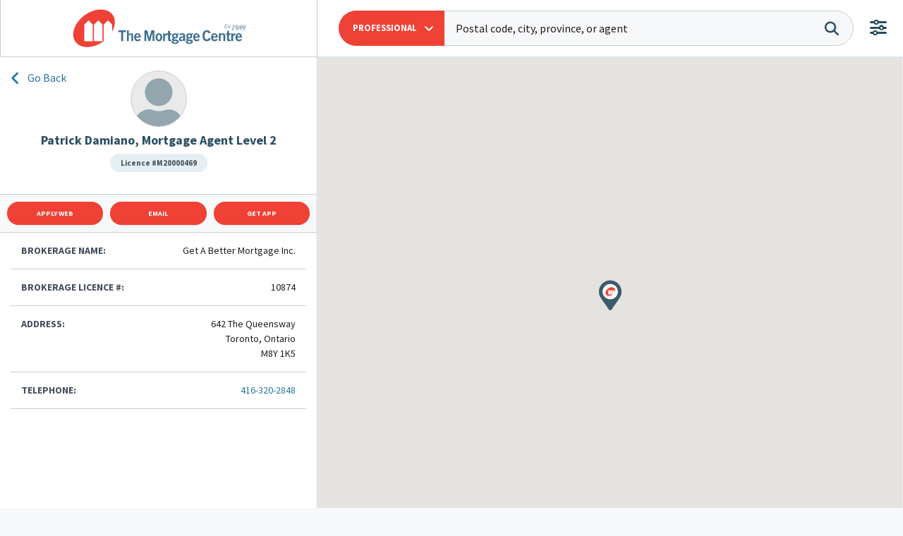

--- FILE ---
content_type: text/html; charset=UTF-8
request_url: https://mortgagecentre.com/patrickdamiano
body_size: 14673
content:
<!doctype html>
<html lang="en-US" class="w-100 no-js">
<head>
    <meta charset="UTF-8">
    <meta http-equiv="Content-Type" content="text/html; charset=utf-8">

    <!-- FAVICONS ----------------------------------------------------->
    <link rel="apple-touch-icon" sizes="180x180" href="https://mortgagecentre.com/wp-content/themes/mcc-national/favicon/apple-touch-icon.png">
    <link rel="icon" type="image/png" sizes="32x32" href="https://mortgagecentre.com/wp-content/themes/mcc-national/favicon/favicon-32x32.png" sizes="32x32">
    <link rel="icon" type="image/png" sizes="16x16" href="https://mortgagecentre.com/wp-content/themes/mcc-national/favicon/favicon-16x16.png" sizes="16x16">
    <link rel="mask-icon" href="https://mortgagecentre.com/wp-content/themes/mcc-national/favicon/safari-pinned-tab.svg" color="#004282">
    <meta name="msapplication-TileColor" content="#004282">
    <meta name="theme-color" content="#004282">
    <meta http-equiv="X-UA-Compatible" content="IE=edge,chrome=1">
<script type="text/javascript">
var gform;gform||(document.addEventListener("gform_main_scripts_loaded",function(){gform.scriptsLoaded=!0}),window.addEventListener("DOMContentLoaded",function(){gform.domLoaded=!0}),gform={domLoaded:!1,scriptsLoaded:!1,initializeOnLoaded:function(o){gform.domLoaded&&gform.scriptsLoaded?o():!gform.domLoaded&&gform.scriptsLoaded?window.addEventListener("DOMContentLoaded",o):document.addEventListener("gform_main_scripts_loaded",o)},hooks:{action:{},filter:{}},addAction:function(o,n,r,t){gform.addHook("action",o,n,r,t)},addFilter:function(o,n,r,t){gform.addHook("filter",o,n,r,t)},doAction:function(o){gform.doHook("action",o,arguments)},applyFilters:function(o){return gform.doHook("filter",o,arguments)},removeAction:function(o,n){gform.removeHook("action",o,n)},removeFilter:function(o,n,r){gform.removeHook("filter",o,n,r)},addHook:function(o,n,r,t,i){null==gform.hooks[o][n]&&(gform.hooks[o][n]=[]);var e=gform.hooks[o][n];null==i&&(i=n+"_"+e.length),gform.hooks[o][n].push({tag:i,callable:r,priority:t=null==t?10:t})},doHook:function(n,o,r){var t;if(r=Array.prototype.slice.call(r,1),null!=gform.hooks[n][o]&&((o=gform.hooks[n][o]).sort(function(o,n){return o.priority-n.priority}),o.forEach(function(o){"function"!=typeof(t=o.callable)&&(t=window[t]),"action"==n?t.apply(null,r):r[0]=t.apply(null,r)})),"filter"==n)return r[0]},removeHook:function(o,n,t,i){var r;null!=gform.hooks[o][n]&&(r=(r=gform.hooks[o][n]).filter(function(o,n,r){return!!(null!=i&&i!=o.tag||null!=t&&t!=o.priority)}),gform.hooks[o][n]=r)}});
</script>

    <meta name="viewport" content="width=device-width, initial-scale=1, shrink-to-fit=no">

    <title>Patrick Damiano | Mortgage Agent Level 2 | Get A Better Mortgage Inc.</title><meta property="og:title" content="Patrick Damiano | Mortgage Agent Level 2 | Get A Better Mortgage Inc."><meta property="description" content="Patrick Damiano is a Mortgage Agent Level 2 in Toronto, ON with Get A Better Mortgage Inc."><meta property="og:description" content="Patrick Damiano is a Mortgage Agent Level 2 in Toronto, ON with Get A Better Mortgage Inc."><meta name='robots' content='max-image-preview:large, index,follow' />
<link rel='dns-prefetch' href='//kit.fontawesome.com' />
<link rel='dns-prefetch' href='//cdnjs.cloudflare.com' />
<link rel='dns-prefetch' href='//s.w.org' />
<script type="text/javascript">
window._wpemojiSettings = {"baseUrl":"https:\/\/s.w.org\/images\/core\/emoji\/13.1.0\/72x72\/","ext":".png","svgUrl":"https:\/\/s.w.org\/images\/core\/emoji\/13.1.0\/svg\/","svgExt":".svg","source":{"concatemoji":"https:\/\/mortgagecentre.com\/wp-includes\/js\/wp-emoji-release.min.js?ver=5.9.1"}};
/*! This file is auto-generated */
!function(e,a,t){var n,r,o,i=a.createElement("canvas"),p=i.getContext&&i.getContext("2d");function s(e,t){var a=String.fromCharCode;p.clearRect(0,0,i.width,i.height),p.fillText(a.apply(this,e),0,0);e=i.toDataURL();return p.clearRect(0,0,i.width,i.height),p.fillText(a.apply(this,t),0,0),e===i.toDataURL()}function c(e){var t=a.createElement("script");t.src=e,t.defer=t.type="text/javascript",a.getElementsByTagName("head")[0].appendChild(t)}for(o=Array("flag","emoji"),t.supports={everything:!0,everythingExceptFlag:!0},r=0;r<o.length;r++)t.supports[o[r]]=function(e){if(!p||!p.fillText)return!1;switch(p.textBaseline="top",p.font="600 32px Arial",e){case"flag":return s([127987,65039,8205,9895,65039],[127987,65039,8203,9895,65039])?!1:!s([55356,56826,55356,56819],[55356,56826,8203,55356,56819])&&!s([55356,57332,56128,56423,56128,56418,56128,56421,56128,56430,56128,56423,56128,56447],[55356,57332,8203,56128,56423,8203,56128,56418,8203,56128,56421,8203,56128,56430,8203,56128,56423,8203,56128,56447]);case"emoji":return!s([10084,65039,8205,55357,56613],[10084,65039,8203,55357,56613])}return!1}(o[r]),t.supports.everything=t.supports.everything&&t.supports[o[r]],"flag"!==o[r]&&(t.supports.everythingExceptFlag=t.supports.everythingExceptFlag&&t.supports[o[r]]);t.supports.everythingExceptFlag=t.supports.everythingExceptFlag&&!t.supports.flag,t.DOMReady=!1,t.readyCallback=function(){t.DOMReady=!0},t.supports.everything||(n=function(){t.readyCallback()},a.addEventListener?(a.addEventListener("DOMContentLoaded",n,!1),e.addEventListener("load",n,!1)):(e.attachEvent("onload",n),a.attachEvent("onreadystatechange",function(){"complete"===a.readyState&&t.readyCallback()})),(n=t.source||{}).concatemoji?c(n.concatemoji):n.wpemoji&&n.twemoji&&(c(n.twemoji),c(n.wpemoji)))}(window,document,window._wpemojiSettings);
</script>
<style type="text/css">
img.wp-smiley,
img.emoji {
	display: inline !important;
	border: none !important;
	box-shadow: none !important;
	height: 1em !important;
	width: 1em !important;
	margin: 0 0.07em !important;
	vertical-align: -0.1em !important;
	background: none !important;
	padding: 0 !important;
}
</style>
	<link rel='stylesheet' id='wp-block-library-css'  href='https://mortgagecentre.com/wp-includes/css/dist/block-library/style.min.css?ver=5.9.1' media='all' />
<style id='global-styles-inline-css' type='text/css'>
body{--wp--preset--color--black: #000000;--wp--preset--color--cyan-bluish-gray: #abb8c3;--wp--preset--color--white: #ffffff;--wp--preset--color--pale-pink: #f78da7;--wp--preset--color--vivid-red: #cf2e2e;--wp--preset--color--luminous-vivid-orange: #ff6900;--wp--preset--color--luminous-vivid-amber: #fcb900;--wp--preset--color--light-green-cyan: #7bdcb5;--wp--preset--color--vivid-green-cyan: #00d084;--wp--preset--color--pale-cyan-blue: #8ed1fc;--wp--preset--color--vivid-cyan-blue: #0693e3;--wp--preset--color--vivid-purple: #9b51e0;--wp--preset--gradient--vivid-cyan-blue-to-vivid-purple: linear-gradient(135deg,rgba(6,147,227,1) 0%,rgb(155,81,224) 100%);--wp--preset--gradient--light-green-cyan-to-vivid-green-cyan: linear-gradient(135deg,rgb(122,220,180) 0%,rgb(0,208,130) 100%);--wp--preset--gradient--luminous-vivid-amber-to-luminous-vivid-orange: linear-gradient(135deg,rgba(252,185,0,1) 0%,rgba(255,105,0,1) 100%);--wp--preset--gradient--luminous-vivid-orange-to-vivid-red: linear-gradient(135deg,rgba(255,105,0,1) 0%,rgb(207,46,46) 100%);--wp--preset--gradient--very-light-gray-to-cyan-bluish-gray: linear-gradient(135deg,rgb(238,238,238) 0%,rgb(169,184,195) 100%);--wp--preset--gradient--cool-to-warm-spectrum: linear-gradient(135deg,rgb(74,234,220) 0%,rgb(151,120,209) 20%,rgb(207,42,186) 40%,rgb(238,44,130) 60%,rgb(251,105,98) 80%,rgb(254,248,76) 100%);--wp--preset--gradient--blush-light-purple: linear-gradient(135deg,rgb(255,206,236) 0%,rgb(152,150,240) 100%);--wp--preset--gradient--blush-bordeaux: linear-gradient(135deg,rgb(254,205,165) 0%,rgb(254,45,45) 50%,rgb(107,0,62) 100%);--wp--preset--gradient--luminous-dusk: linear-gradient(135deg,rgb(255,203,112) 0%,rgb(199,81,192) 50%,rgb(65,88,208) 100%);--wp--preset--gradient--pale-ocean: linear-gradient(135deg,rgb(255,245,203) 0%,rgb(182,227,212) 50%,rgb(51,167,181) 100%);--wp--preset--gradient--electric-grass: linear-gradient(135deg,rgb(202,248,128) 0%,rgb(113,206,126) 100%);--wp--preset--gradient--midnight: linear-gradient(135deg,rgb(2,3,129) 0%,rgb(40,116,252) 100%);--wp--preset--duotone--dark-grayscale: url('#wp-duotone-dark-grayscale');--wp--preset--duotone--grayscale: url('#wp-duotone-grayscale');--wp--preset--duotone--purple-yellow: url('#wp-duotone-purple-yellow');--wp--preset--duotone--blue-red: url('#wp-duotone-blue-red');--wp--preset--duotone--midnight: url('#wp-duotone-midnight');--wp--preset--duotone--magenta-yellow: url('#wp-duotone-magenta-yellow');--wp--preset--duotone--purple-green: url('#wp-duotone-purple-green');--wp--preset--duotone--blue-orange: url('#wp-duotone-blue-orange');--wp--preset--font-size--small: 13px;--wp--preset--font-size--medium: 20px;--wp--preset--font-size--large: 36px;--wp--preset--font-size--x-large: 42px;}.has-black-color{color: var(--wp--preset--color--black) !important;}.has-cyan-bluish-gray-color{color: var(--wp--preset--color--cyan-bluish-gray) !important;}.has-white-color{color: var(--wp--preset--color--white) !important;}.has-pale-pink-color{color: var(--wp--preset--color--pale-pink) !important;}.has-vivid-red-color{color: var(--wp--preset--color--vivid-red) !important;}.has-luminous-vivid-orange-color{color: var(--wp--preset--color--luminous-vivid-orange) !important;}.has-luminous-vivid-amber-color{color: var(--wp--preset--color--luminous-vivid-amber) !important;}.has-light-green-cyan-color{color: var(--wp--preset--color--light-green-cyan) !important;}.has-vivid-green-cyan-color{color: var(--wp--preset--color--vivid-green-cyan) !important;}.has-pale-cyan-blue-color{color: var(--wp--preset--color--pale-cyan-blue) !important;}.has-vivid-cyan-blue-color{color: var(--wp--preset--color--vivid-cyan-blue) !important;}.has-vivid-purple-color{color: var(--wp--preset--color--vivid-purple) !important;}.has-black-background-color{background-color: var(--wp--preset--color--black) !important;}.has-cyan-bluish-gray-background-color{background-color: var(--wp--preset--color--cyan-bluish-gray) !important;}.has-white-background-color{background-color: var(--wp--preset--color--white) !important;}.has-pale-pink-background-color{background-color: var(--wp--preset--color--pale-pink) !important;}.has-vivid-red-background-color{background-color: var(--wp--preset--color--vivid-red) !important;}.has-luminous-vivid-orange-background-color{background-color: var(--wp--preset--color--luminous-vivid-orange) !important;}.has-luminous-vivid-amber-background-color{background-color: var(--wp--preset--color--luminous-vivid-amber) !important;}.has-light-green-cyan-background-color{background-color: var(--wp--preset--color--light-green-cyan) !important;}.has-vivid-green-cyan-background-color{background-color: var(--wp--preset--color--vivid-green-cyan) !important;}.has-pale-cyan-blue-background-color{background-color: var(--wp--preset--color--pale-cyan-blue) !important;}.has-vivid-cyan-blue-background-color{background-color: var(--wp--preset--color--vivid-cyan-blue) !important;}.has-vivid-purple-background-color{background-color: var(--wp--preset--color--vivid-purple) !important;}.has-black-border-color{border-color: var(--wp--preset--color--black) !important;}.has-cyan-bluish-gray-border-color{border-color: var(--wp--preset--color--cyan-bluish-gray) !important;}.has-white-border-color{border-color: var(--wp--preset--color--white) !important;}.has-pale-pink-border-color{border-color: var(--wp--preset--color--pale-pink) !important;}.has-vivid-red-border-color{border-color: var(--wp--preset--color--vivid-red) !important;}.has-luminous-vivid-orange-border-color{border-color: var(--wp--preset--color--luminous-vivid-orange) !important;}.has-luminous-vivid-amber-border-color{border-color: var(--wp--preset--color--luminous-vivid-amber) !important;}.has-light-green-cyan-border-color{border-color: var(--wp--preset--color--light-green-cyan) !important;}.has-vivid-green-cyan-border-color{border-color: var(--wp--preset--color--vivid-green-cyan) !important;}.has-pale-cyan-blue-border-color{border-color: var(--wp--preset--color--pale-cyan-blue) !important;}.has-vivid-cyan-blue-border-color{border-color: var(--wp--preset--color--vivid-cyan-blue) !important;}.has-vivid-purple-border-color{border-color: var(--wp--preset--color--vivid-purple) !important;}.has-vivid-cyan-blue-to-vivid-purple-gradient-background{background: var(--wp--preset--gradient--vivid-cyan-blue-to-vivid-purple) !important;}.has-light-green-cyan-to-vivid-green-cyan-gradient-background{background: var(--wp--preset--gradient--light-green-cyan-to-vivid-green-cyan) !important;}.has-luminous-vivid-amber-to-luminous-vivid-orange-gradient-background{background: var(--wp--preset--gradient--luminous-vivid-amber-to-luminous-vivid-orange) !important;}.has-luminous-vivid-orange-to-vivid-red-gradient-background{background: var(--wp--preset--gradient--luminous-vivid-orange-to-vivid-red) !important;}.has-very-light-gray-to-cyan-bluish-gray-gradient-background{background: var(--wp--preset--gradient--very-light-gray-to-cyan-bluish-gray) !important;}.has-cool-to-warm-spectrum-gradient-background{background: var(--wp--preset--gradient--cool-to-warm-spectrum) !important;}.has-blush-light-purple-gradient-background{background: var(--wp--preset--gradient--blush-light-purple) !important;}.has-blush-bordeaux-gradient-background{background: var(--wp--preset--gradient--blush-bordeaux) !important;}.has-luminous-dusk-gradient-background{background: var(--wp--preset--gradient--luminous-dusk) !important;}.has-pale-ocean-gradient-background{background: var(--wp--preset--gradient--pale-ocean) !important;}.has-electric-grass-gradient-background{background: var(--wp--preset--gradient--electric-grass) !important;}.has-midnight-gradient-background{background: var(--wp--preset--gradient--midnight) !important;}.has-small-font-size{font-size: var(--wp--preset--font-size--small) !important;}.has-medium-font-size{font-size: var(--wp--preset--font-size--medium) !important;}.has-large-font-size{font-size: var(--wp--preset--font-size--large) !important;}.has-x-large-font-size{font-size: var(--wp--preset--font-size--x-large) !important;}
</style>
<link rel='stylesheet' id='bootstrap-css-css'  href='https://cdnjs.cloudflare.com/ajax/libs/twitter-bootstrap/4.5.2/css/bootstrap.min.css?ver=1.0' media='all' integrity="sha512-MoRNloxbStBcD8z3M/2BmnT+rg4IsMxPkXaGh2zD6LGNNFE80W3onsAhRcMAMrSoyWL9xD7Ert0men7vR8LUZg==" crossorigin="anonymous" />
<link rel='stylesheet' id='find-expert-css'  href='https://mortgagecentre.com/wp-content/themes/mcc-national/css/find-expert.css?ver=13.1' media='all' />
<script type='text/javascript' src='https://mortgagecentre.com/wp-content/themes/mcc-national/js/lib/conditionizr-4.3.0.min.js?ver=4.3.0' id='conditionizr-js'></script>
<script type='text/javascript' src='https://mortgagecentre.com/wp-content/themes/mcc-national/js/lib/modernizr-2.7.1.min.js?ver=2.7.1' id='modernizr-js'></script>
<script type='text/javascript' src='https://kit.fontawesome.com/3c54aabf30.js?ver=1' id='fontawesome-js'></script>
<script type='text/javascript' src='https://mortgagecentre.com/wp-includes/js/jquery/jquery.min.js?ver=3.6.0' id='jquery-core-js'></script>
<script type='text/javascript' src='https://mortgagecentre.com/wp-includes/js/jquery/jquery-migrate.min.js?ver=3.3.2' id='jquery-migrate-js'></script>
<link rel="https://api.w.org/" href="https://mortgagecentre.com/wp-json/" />
    <!-- Hotjar Tracking Code for https://mortgagecentre.com -->
    <script>
        (function(h,o,t,j,a,r){
            h.hj=h.hj||function(){(h.hj.q=h.hj.q||[]).push(arguments)};
            h._hjSettings={hjid:2755803,hjsv:6};
            a=o.getElementsByTagName('head')[0];
            r=o.createElement('script');r.async=1;
            r.src=t+h._hjSettings.hjid+j+h._hjSettings.hjsv;
            a.appendChild(r);
        })(window,document,'https://static.hotjar.com/c/hotjar-','.js?sv=');
    </script>
</head>

<body class="error404 w-100">
    <div id="main-container" class="container-fluid">
        <a class="w-100 logo-container d-none d-sm-none d-md-block d-lg-none" href="https://mortgagecentre.com">
            <div id="company-logo" class="h-100"></div>
        </a>

<!-------------------------------------------------------------------------------------------------------------->
<header class="fixed-top">
    <a class="logo-container d-block d-sm-block d-md-block d-lg-none" href="https://mortgagecentre.com">
        <div id="company-logo" class="h-100"></div>
    </a>
    <div id="search-office-container" class="w-100">
        
<!-- FIND A BROKER -->
<form id="mcc-search-form" class="row" action="/mortgage-brokers" method="post">
    <input type="hidden" name="csrf" value="57a231fd52fa8a1bf6ae64251c40fb4604bdd8063117a9ae868e6498c2213a77" />
    <input type="hidden" name="search_bounds" id="search_bounds" value="" />
    <div class="col-md-11 col-10">
        <div id="broker-office-search-wrapper">
            <div class="dropdown show">
                <a class="btn btn-default dropdown-toggle" href="/mortgage-brokers" role="button" id="find-expert-office-switch" data-toggle="dropdown" aria-haspopup="true" aria-expanded="false">
                <span id="search-type-text"><div class="d-none d-md-block d-lg-block d-xl-block">Professional</div> <i class="far fa-user-tie d-block d-md-none d-lg-none d-xl-none"></i></span>
                    <i class="fas fa-angle-down float-right"></i>
                </a>
                <div class="dropdown-menu text-left" aria-labelledby="find-expert-office-switch">
                    <b id="office-search" data-action-url="/mortgage-offices" class="dropdown-item search-type">Office</b>
                    <b id="broker-search" data-action-url="/mortgage-brokers" class="dropdown-item search-type">Professional</b>
                </div>
            </div>
            <input id="keyword" class="w-100 search-field" name="keyword" type="text" value="" placeholder="Postal code, city, province, or agent" />
            <button type="submit" id="search-btn" name="agent_search"><i class="fas fa-search"></i></button>
        </div>
    </div>

    <button id="filter-search" class="col-md-1 col-2" data-toggle="collapse" type="button" data-target="#additional-filters" aria-controls="additional-filters" aria-expanded="false" aria-label="Toggle navigation">
        <i class="fas fa-sliders-h" data-toggle="tooltip" data-placement="bottom" data-original-title="Advanced Search"></i>
    </button>

    <div id="additional-filters" class="collapse navbar-collapse">
        <div class="row bg-light">
            <div class="col-lg-6 mt-3 mb-0">
                <div class="row">
                    <div class="col-lg-6 form-group">
                        <label for="province-code" class="d-none" for="province_code"></label>
                        <select name="province_code" id="province-code" class="form-control search-field">
                            <option value="" selected disabled>Province</option>
                        </select>
                    </div>

                    <div class="col-lg-6 form-group">
                        <label for="city-name" class="d-none"></label>
                        <select name="city_name" id="city-name" class="form-control search-field">
                            <option value="" selected disabled>City</option>
                        </select>
                    </div>
                </div>

            </div>

            <div class="broker-name col-lg-6 mt-3 mb-0">
                <div class="row">
                    <div class="col-lg-6">
                        <input type="text" name="first_name" id="first-name" class="mb-3 form-control search-field" value="" placeholder="First Name">
                    </div>

                    <div class="col-lg-6 form-group">
                        <input type="text" name="last_name" id="last-name" class="form-control search-field" value="" placeholder="Last Name">
                    </div>
                </div>
            </div>

            <div class="col-12">
                <input type="submit" name="agent_search" value="Search" class="d-block d-sm-block d-md-block d-lg-none btn btn-default btn-block">
            </div>
        </div>
    </div>
</form>
    </div>
</header>
<!-------------------------------------------------------------------------------------------------------------->


<!-------------------------------------------------------------------------------------------------------------->
<div id="offices-tabContent">


    <!-------------------------------------------------------------------------------------------------------------->
    <ul id="offices-agents-tab" class="nav nav-pills nav-justified d-lg-none" role="tablist">
        <a class="mcc-back-btn" href="/"></a>
        <li class="nav-item">
            <a id="broker-list-tab" class="nav-link btn btn-default active" data-toggle="pill" href="#broker-list" role="tab" aria-controls="broker-list" aria-selected="true">Professional</a>
        </li>
        <li class="nav-item">
            <a id="main-tab" class="nav-link btn btn-default" data-toggle="pill" href="#main" role="tab" aria-controls="main" aria-selected="false">Map</a>
        </li>
    </ul>
    <!-------------------------------------------------------------------------------------------------------------->


    <!-------------------------------------------------------------------------------------------------------------->
    <aside id="broker-list" class="single-agent-office-sidebar h-100 order-lg-1 order-2 tab-pane fade show active" role="tabpanel" aria-labelledby="offices-agents-list-tab">
        <a class="logo-container col-lg-3 d-none d-sm-none d-md-none d-lg-block" href="https://mortgagecentre.com">
            <div id="company-logo" class="h-100"></div>
        </a>

        <a href="#" class="breadcrumb" onClick="goBack()">
            <i class='fa fa-angle-left'></i>
            <span>Go Back</span>
        </a>

        <div class="single-agent-listing agent-listing listing" data-name="Patrick Damiano" data-email="patrick@dreamkeymortgage.ca"><div class="row"><div class="col-12"><div class="agents-offices-photo" style="background-image: url(//mortgagecentre.com/wp-content/themes/mcc-national/img/agent-profile.svg);"></div></div><div class="col-12 agents-offices-details text-center"><b class="agents-offices-name">Patrick  Damiano, Mortgage Agent Level 2</b><span class="agents-offices-licence text-center">Licence #M20000469</span></div></div><div class="row agents-offices-buttons mt-3 bg-light"><div class="col"><a class="btn btn-default" data-type="online" href="https://mortgagecentre.com/app/patrickdamiano" target="_blank" rel="noopener noreferrer">Apply Web</a></div><div class="col"><a href="#" class="btn btn-default email-agent" type="email">Email</a></div><div class="col"><a class="btn btn-default" href="https://mccapp.ca/id/4605?lang=en" target="_blank" rel="noopener noreferrer">Get App</a></div></div><div id="agents-offices-contact-info" class="mt-0 row"><div class="col-12"><div class="tab-content" id="myTabContent"><div class="tab-pane fade show active" id="single-broker-info" role="tabpanel" aria-labelledby="single-broker-info-tab"><div class="row"><div class="col-12"><div class="w-100 contact-box"><b class="small-text text-uppercase">Brokerage Name: </b><span class="float-right">Get A Better Mortgage Inc.</span></div></div><div class="col-12"><div class="w-100 contact-box"><b class="small-text text-uppercase">Brokerage Licence #: </b><span class="float-right">10874</span></div></div><div class="col-12"><div id="address" class="w-100 contact-box"><b class="small-text text-uppercase float-left">Address:</b><span>642 The Queensway </span><span>Toronto, Ontario</span><span>M8Y 1K5</span></div></div><div class="col-12"><a href="tel:416-320-2848" id="brokerphone7946" class="w-100 contact-box" name="416-320-2848" type="phone"><b class="small-text text-uppercase">Telephone: </b><span class="float-right">416-320-2848</span></a></div></div></div></div></div></div></div>    </aside>
    <!-------------------------------------------------------------------------------------------------------------->


    <!-------------------------------------------------------------------------------------------------------------->
    <main id="main" class="mt-0 mortgage-broker animsition mortgage-brokers row order-lg-2 order-1 tab-pane" role="tabpanel" aria-labelledby="offices-map-list-tab">
        <div class="col-12 mt-0 px-0">
            <div id="map"></div>
        <script type="text/javascript">
        (function($) {
            $(window).load(function() {
            initMap = function () {
                var lat = "43.627762";
                var lng = "-79.49723";
                var infowindow = new google.maps.InfoWindow();
                var latlng = new google.maps.LatLng(lat, lng);
                var myOptions = {
                    zoom: 15,
                    mapTypeControl: false,
                    gestureHandling: "cooperative",
                    scrollwheel: true,
                    panControlOptions: {
                        position: google.maps.ControlPosition.RIGHT_TOP
                    },
                    zoomControlOptions: {
                        style: google.maps.ZoomControlStyle.DEFAULT,
                        position: google.maps.ControlPosition.RIGHT_TOP
                    },
                    streetViewControlOptions: {
                        position: google.maps.ControlPosition.RIGHT_TOP
                    },
                        center: latlng,
                        mapTypeId: google.maps.MapTypeId.ROADMAP,
                        styles: [{"featureType":"all","elementType":"labels.text.fill","stylers":[{"color":"#7c93a3"},{"lightness":"-10"}]},{"featureType":"administrative.country","elementType":"geometry","stylers":[{"visibility":"on"}]},{"featureType":"administrative.country","elementType":"geometry.stroke","stylers":[{"color":"#c2d1d6"}]},{"featureType":"landscape","elementType":"geometry.fill","stylers":[{"color":"#dde3e3"}]},{"featureType":"road.highway","elementType":"geometry.fill","stylers":[{"color":"#c2d1d6"}]},{"featureType":"road.highway","elementType":"geometry.stroke","stylers":[{"color":"#a9b4b8"},{"lightness":"0"}]},{"featureType":"water","elementType":"geometry.fill","stylers":[{"color":"#a3c7df"}]}]
                };

                var map = new google.maps.Map(document.getElementById("map"), myOptions);
                var marker = new google.maps.Marker({
                    position: map.getCenter(),
                    map: map,
                    icon: {
                        size: new google.maps.Size(32, 43),
                        scaledSize: new google.maps.Size(32, 43),
                        url: "/wp-content/themes/mcc-national/img/mcc-google-map-marker.png"
                    }
                });
            };

            initMap();
        });
    })(jQuery);
        </script>        </div>
    </main>
    <!-------------------------------------------------------------------------------------------------------------->


</div>
<!-------------------------------------------------------------------------------------------------------------->


<!-------------------------------------------------------------------------------------------------------------->
<script>
    (function ($) {
        var searchUrl = "/mortgage-brokers";
        var qString = window.location.search;

        document.querySelectorAll('.search-field').forEach(element => {
            element.addEventListener('change', function (event) {
                switchSearchType(event.target);
            });

            element.addEventListener('click', function (event) {
                clearValidationErrors();
            });
        });

        // Switch between keyword and filter search.
        function switchSearchType(selectedElement) {
            if (selectedElement.name === 'keyword') {
                document.getElementsByName('city_name')[0].selectedIndex = 0;
                document.getElementsByName('province_code')[0].selectedIndex = 0;
                document.getElementsByName('province_code')[0].selectedIndex = 0;
                document.getElementsByName('first_name')[0].value = '';
                document.getElementsByName('last_name')[0].value = '';
                selectedElement.placeholder = 'Enter a postal code, city, province, or an agent’s full name.';
            } else {
                let keywordElement = document.getElementsByName('keyword')[0];
                keywordElement.value = '';
                keywordElement.placeholder = 'Disabled for advanced filters.';
            }
        }

        $('#mcc-search-form').submit(function (formElement) {
            formElement.preventDefault();
            let isSubmissionValid = validateSubmission();
            if (isSubmissionValid) {
                submitBrokerSearch(1, true);
            } else {
                let keywordElement = document.getElementById('keyword');
                keywordElement.style.borderColor = 'red';
            }
        });

        $('a.previous-page').on('click', function () {
            let page = $('input[name="page_num_prev"]').val();
            submitBrokerSearch(page, false);
        });

        $('a.next-page').on('click', function () {
            let page = $('input[name="page_num_next"]').val();
            submitBrokerSearch(page, false);
        });

        function clearValidationErrors() {
            let keywordElement = document.getElementById('keyword');
            keywordElement.style.borderColor = 'rgb(195, 195, 195)';
        }

        function validateSubmission() {
            let isSubmissionValid = false;
            document.querySelectorAll('.search-field').forEach(element => {
                if (element.value) {
                    isSubmissionValid = true;
                }
            });

            return isSubmissionValid;
        }

        function submitBrokerSearch(page, isNewSearch) {
            let searchFormElement = $('#mcc-search-form');
            page = typeof page != 'undefined' ? page : 1;
            isNewSearch = typeof isNewSearch != 'undefined' ? isNewSearch : true;
            let provinceElement = $('select[name="province_code"] option:selected', searchFormElement);
            provinceCode = typeof provinceCode != 'undefined' ? provinceCode : provinceElement.val();
            let province_full_name = provinceCode ? provinceElement.text() : null;
            let cityName = $('select[name="city_name"]', searchFormElement).val() ? $('select[name="city_name"]', searchFormElement).val() : '';
            if (province_full_name) {
                searchUrl += setFormMainFindABrokerLink(province_full_name, cityName);
            }
            if (!isNewSearch) {
                searchUrl += qString;
            }

            let form_html = '<form action="' + searchUrl + '" method="post">';

            form_html += '<input type="hidden" name="csrf" value="' + $('input[name="csrf"]').val() + '" />';
            if (!isNewSearch) {
                form_html += '<input type="hidden" name="page_num" value="' + page + '" />';
                form_html += '<input type="hidden" name="rand_seed" value="' + $('input[name="rand_seed"]').val() + '" />';
            }
            form_html += '<input type="hidden" name="first_name" value="' + $('input[name="first_name"]', searchFormElement).val() + '" />';
            form_html += '<input type="hidden" name="last_name" value="' + $('input[name="last_name"]', searchFormElement).val() + '" />';
            form_html += '<input type="hidden" name="keyword" value="' + $('input[name="keyword"]', searchFormElement).val() + '" />';
            form_html += '<input type="hidden" name="province_code" value="' + provinceCode + '" />';
            form_html += '<input type="hidden" name="city_name" value="' + cityName + '" />';
            form_html += '</form>';

            let form = $(form_html);
            $('body').append(form);
            form.submit();
        }

        function setFormMainFindABrokerLink(provinceName, cityName) {
            let provinceParam = provinceName ? ('/' + provinceName.replace('Province', '').replace(/\s/g, '-').toLowerCase()) : '';
            let cityParam = cityName ? ('/' + cityName.replace('City', '').replace(' ', '-').toLowerCase()) : '';

            return provinceParam + cityParam;
        }

    })(jQuery);
</script>

<script>
    (function($) {
        function getProvinceFullUrl(data, code) {
            for (var i in data) {
                if (data.hasOwnProperty(i)) {
                    var selected = '';
                    if (code == data[i].Code) {

                        return data[i].Province;
                    }
                }
            }
        }

        initProvinces();

        function initProvinces() {
            $.ajax({
                type: "GET", // must be GET for jsonp
                url: "https://mortgagecentre.com/wp-admin/admin-ajax.php?action=search_location&provinces",
                dataType: 'json',
                success: function (obj) {
                    if (obj.status == 1) {
                        setProvinces(obj);
                    } else if (obj.status == 0) {
                    }
                },
                error: function () {
                    console.log("Error in loading provinces");
                }
            });
        }

        function setProvinces(obj) {
            var data = obj.results;
            $('select[name=province_code]').html('<option value="">Province</option>');
            for (var i in data) {
                if (data.hasOwnProperty(i)) {
                    var selected = '';
                    if ("" == data[i].Code) {
                        selected = ' selected="selected"';
                    }
                    $('select[name=province_code]').append('<option value="' + data[i].Code + '"' + selected + '>' + data[i].Province + '</option>');
                }
            }
        }

        function initCity(provinceCode) {
            $.ajax({
                type: "GET", // must be GET for jsonp
                url: "https://mortgagecentre.com/wp-admin/admin-ajax.php?action=search_location&province_code=" + provinceCode,
                dataType: 'json', // the only way for cross domain ajax
                success: function (obj) {
                    if (obj.status == 1) {
                        setCity(obj);
                    }
                },
                error: function () {
                    console.log("Error in loading cities");
                }
            });
        }

        function setCity(obj) {
            var data = obj.results;
            $('select[name="city_name"]').html('<option value="">City</option>');
            for (var i in data) {
                if (data.hasOwnProperty(i)) {
                    var selected = '';
                    if ( "" == data[i].City) {
                        selected = ' selected="selected"';
                    }

                    $('select[name="city_name"]').append('<option value="' + data[i].City + '"' + selected + '>' + data[i].City + '</option>');
                }
            }
        }

        $('select[name="province_code"]')
            .change(function () {
                $('select[name="city_name"]').html('<option value="" selected disabled>City</option>');
                initCity($(this).val());
            });

            })(jQuery);
</script>
        </div>
        
        <div class="modal fade" id="email-form" tabindex="-1" role="dialog" aria-labelledby="myModalLabel">
    <div class="modal-dialog" role="document">
        <div class="modal-content">
            <button type="button" class="close" data-dismiss="modal" aria-label="Close"><i class="fas fa-times"></i></button>
            
            <div class="modal-body">
            	<script type="text/javascript"></script>
                <div class='gf_browser_chrome gform_wrapper gform_legacy_markup_wrapper gform-theme--no-framework' data-form-theme='legacy' data-form-index='0' id='gform_wrapper_3' style='display:none'><div id='gf_3' class='gform_anchor' tabindex='-1'></div><form method='post' enctype='multipart/form-data' target='gform_ajax_frame_3' id='gform_3'  action='/patrickdamiano#gf_3' data-formid='3' >
                        <div class='gform-body gform_body'><ul id='gform_fields_3' class='gform_fields top_label form_sublabel_below description_below'><li id="field_3_2"  class="gfield gfield--type-hidden gform_hidden field_sublabel_below gfield--no-description field_description_below gfield_visibility_visible"  data-js-reload="field_3_2"><div class='ginput_container ginput_container_text'><input name='input_2' id='input_3_2' type='hidden' class='gform_hidden'  aria-invalid="false" value='' /></div></li><li id="field_3_3"  class="gfield gfield--type-hidden gform_hidden field_sublabel_below gfield--no-description field_description_below gfield_visibility_visible"  data-js-reload="field_3_3"><div class='ginput_container ginput_container_text'><input name='input_3' id='input_3_3' type='hidden' class='gform_hidden'  aria-invalid="false" value='' /></div></li><li id="field_3_6"  class="gfield gfield--type-name gfield_contains_required field_sublabel_below gfield--no-description field_description_below gfield_visibility_visible"  data-js-reload="field_3_6"><label class='gfield_label gform-field-label gfield_label_before_complex'  >Name<span class="gfield_required"><span class="gfield_required gfield_required_asterisk">*</span></span></label><div class='ginput_complex ginput_container ginput_container--name no_prefix has_first_name no_middle_name has_last_name no_suffix gf_name_has_2 ginput_container_name gform-grid-row' id='input_3_6'>
                            
                            <span id='input_3_6_3_container' class='name_first gform-grid-col gform-grid-col--size-auto' >
                                                    <input type='text' name='input_6.3' id='input_3_6_3' value=''   aria-required='true'     />
                                                    <label for='input_3_6_3' class='gform-field-label gform-field-label--type-sub '>First</label>
                                                </span>
                            
                            <span id='input_3_6_6_container' class='name_last gform-grid-col gform-grid-col--size-auto' >
                                                    <input type='text' name='input_6.6' id='input_3_6_6' value=''   aria-required='true'     />
                                                    <label for='input_3_6_6' class='gform-field-label gform-field-label--type-sub '>Last</label>
                                                </span>
                            
                        </div></li><li id="field_3_8"  class="gfield gfield--type-email gfield_contains_required field_sublabel_below gfield--no-description field_description_below gfield_visibility_visible"  data-js-reload="field_3_8"><label class='gfield_label gform-field-label gfield_label_before_complex'  >Email<span class="gfield_required"><span class="gfield_required gfield_required_asterisk">*</span></span></label><div class='ginput_complex ginput_container ginput_container_email gform-grid-row' id='input_3_8_container'>
                                <span id='input_3_8_1_container' class='ginput_left gform-grid-col gform-grid-col--size-auto'>
                                    <input class='' type='text' name='input_8' id='input_3_8' value=''    aria-required="true" aria-invalid="false"  />
                                    <label for='input_3_8' class='gform-field-label gform-field-label--type-sub '>Enter Email</label>
                                </span>
                                <span id='input_3_8_2_container' class='ginput_right gform-grid-col gform-grid-col--size-auto'>
                                    <input class='' type='text' name='input_8_2' id='input_3_8_2' value=''    aria-required="true" aria-invalid="false"  />
                                    <label for='input_3_8_2' class='gform-field-label gform-field-label--type-sub '>Confirm Email</label>
                                </span>
                                <div class='gf_clear gf_clear_complex'></div>
                            </div></li><li id="field_3_13"  class="gfield gfield--type-text gfield--width-full gfield_contains_required field_sublabel_below gfield--no-description field_description_below gfield_visibility_visible"  data-js-reload="field_3_13"><label class='gfield_label gform-field-label' for='input_3_13' >Phone<span class="gfield_required"><span class="gfield_required gfield_required_asterisk">*</span></span></label><div class='ginput_container ginput_container_text'><input name='input_13' id='input_3_13' type='text' value='' class='large'     aria-required="true" aria-invalid="false"   /> </div></li><li id="field_3_9"  class="gfield gfield--type-textarea gfield_contains_required field_sublabel_below gfield--no-description field_description_below gfield_visibility_visible"  data-js-reload="field_3_9"><label class='gfield_label gform-field-label' for='input_3_9' >Message<span class="gfield_required"><span class="gfield_required gfield_required_asterisk">*</span></span></label><div class='ginput_container ginput_container_textarea'><textarea name='input_9' id='input_3_9' class='textarea medium'    placeholder='Type your message ...' aria-required="true" aria-invalid="false"   rows='10' cols='50'></textarea></div></li><li id="field_3_10"  class="gfield gfield--type-captcha field_sublabel_below gfield--no-description field_description_below hidden_label gfield_visibility_visible"  data-js-reload="field_3_10"><label class='gfield_label gform-field-label' for='input_3_10' >Are you human?</label><div id='input_3_10' class='ginput_container ginput_recaptcha' data-sitekey='6Lf0NFMdAAAAADYbrFhmHOWbp64MDA_eCcxwBiis'  data-theme='light' data-tabindex='-1' data-size='invisible' data-badge='bottomright'></div></li><li id="field_3_14"  class="gfield gfield--type-honeypot gform_validation_container field_sublabel_below gfield--has-description field_description_below gfield_visibility_visible"  data-js-reload="field_3_14"><label class='gfield_label gform-field-label' for='input_3_14' >Phone</label><div class='ginput_container'><input name='input_14' id='input_3_14' type='text' value='' /></div><div class='gfield_description' id='gfield_description_3_14'>This field is for validation purposes and should be left unchanged.</div></li></ul></div>
        <div class='gform_footer top_label'> <input type='submit' id='gform_submit_button_3' class='gform_button button' value='Submit'  onclick='if(window["gf_submitting_3"]){return false;}  window["gf_submitting_3"]=true;  ' onkeypress='if( event.keyCode == 13 ){ if(window["gf_submitting_3"]){return false;} window["gf_submitting_3"]=true;  jQuery("#gform_3").trigger("submit",[true]); }' /> <input type='hidden' name='gform_ajax' value='form_id=3&amp;title=&amp;description=&amp;tabindex=0' />
            <input type='hidden' class='gform_hidden' name='is_submit_3' value='1' />
            <input type='hidden' class='gform_hidden' name='gform_submit' value='3' />
            
            <input type='hidden' class='gform_hidden' name='gform_unique_id' value='' />
            <input type='hidden' class='gform_hidden' name='state_3' value='WyJbXSIsIjQ4MTRmMDA0NTlmZDJkMjhhNmQxNWRkMjMxM2YzMWQwIl0=' />
            <input type='hidden' class='gform_hidden' name='gform_target_page_number_3' id='gform_target_page_number_3' value='0' />
            <input type='hidden' class='gform_hidden' name='gform_source_page_number_3' id='gform_source_page_number_3' value='1' />
            <input type='hidden' name='gform_field_values' value='' />
            
        </div>
                        </form>
                        </div>
		                <iframe style='display:none;width:0px;height:0px;' src='about:blank' name='gform_ajax_frame_3' id='gform_ajax_frame_3' title='This iframe contains the logic required to handle Ajax powered Gravity Forms.'></iframe>
		                <script type="text/javascript">
gform.initializeOnLoaded( function() {gformInitSpinner( 3, 'https://mortgagecentre.com/wp-content/plugins/gravityforms/images/spinner.svg', true );jQuery('#gform_ajax_frame_3').on('load',function(){var contents = jQuery(this).contents().find('*').html();var is_postback = contents.indexOf('GF_AJAX_POSTBACK') >= 0;if(!is_postback){return;}var form_content = jQuery(this).contents().find('#gform_wrapper_3');var is_confirmation = jQuery(this).contents().find('#gform_confirmation_wrapper_3').length > 0;var is_redirect = contents.indexOf('gformRedirect(){') >= 0;var is_form = form_content.length > 0 && ! is_redirect && ! is_confirmation;var mt = parseInt(jQuery('html').css('margin-top'), 10) + parseInt(jQuery('body').css('margin-top'), 10) + 100;if(is_form){jQuery('#gform_wrapper_3').html(form_content.html());if(form_content.hasClass('gform_validation_error')){jQuery('#gform_wrapper_3').addClass('gform_validation_error');} else {jQuery('#gform_wrapper_3').removeClass('gform_validation_error');}setTimeout( function() { /* delay the scroll by 50 milliseconds to fix a bug in chrome */ jQuery(document).scrollTop(jQuery('#gform_wrapper_3').offset().top - mt); }, 50 );if(window['gformInitDatepicker']) {gformInitDatepicker();}if(window['gformInitPriceFields']) {gformInitPriceFields();}var current_page = jQuery('#gform_source_page_number_3').val();gformInitSpinner( 3, 'https://mortgagecentre.com/wp-content/plugins/gravityforms/images/spinner.svg', true );jQuery(document).trigger('gform_page_loaded', [3, current_page]);window['gf_submitting_3'] = false;}else if(!is_redirect){var confirmation_content = jQuery(this).contents().find('.GF_AJAX_POSTBACK').html();if(!confirmation_content){confirmation_content = contents;}setTimeout(function(){jQuery('#gform_wrapper_3').replaceWith(confirmation_content);jQuery(document).scrollTop(jQuery('#gf_3').offset().top - mt);jQuery(document).trigger('gform_confirmation_loaded', [3]);window['gf_submitting_3'] = false;wp.a11y.speak(jQuery('#gform_confirmation_message_3').text());}, 50);}else{jQuery('#gform_3').append(contents);if(window['gformRedirect']) {gformRedirect();}}jQuery(document).trigger('gform_post_render', [3, current_page]);gform.utils.trigger({ event: 'gform/postRender', native: false, data: { formId: 3, currentPage: current_page } });} );} );
</script>
            </div>
        </div>
    </div>
</div>
<link rel='stylesheet' id='gravity_forms_theme_reset-css'  href='https://mortgagecentre.com/wp-content/plugins/gravityforms/assets/css/dist/gravity-forms-theme-reset.min.css?ver=2.7.13' media='all' />
<link rel='stylesheet' id='gravity_forms_theme_foundation-css'  href='https://mortgagecentre.com/wp-content/plugins/gravityforms/assets/css/dist/gravity-forms-theme-foundation.min.css?ver=2.7.13' media='all' />
<link rel='stylesheet' id='gravity_forms_theme_framework-css'  href='https://mortgagecentre.com/wp-content/plugins/gravityforms/assets/css/dist/gravity-forms-theme-framework.min.css?ver=2.7.13' media='all' />
<link rel='stylesheet' id='gravity_forms_orbital_theme-css'  href='https://mortgagecentre.com/wp-content/plugins/gravityforms/assets/css/dist/gravity-forms-orbital-theme.min.css?ver=2.7.13' media='all' />
<link rel='stylesheet' id='gforms_reset_css-css'  href='https://mortgagecentre.com/wp-content/plugins/gravityforms/legacy/css/formreset.min.css?ver=2.7.13' media='all' />
<link rel='stylesheet' id='gforms_formsmain_css-css'  href='https://mortgagecentre.com/wp-content/plugins/gravityforms/legacy/css/formsmain.min.css?ver=2.7.13' media='all' />
<link rel='stylesheet' id='gforms_ready_class_css-css'  href='https://mortgagecentre.com/wp-content/plugins/gravityforms/legacy/css/readyclass.min.css?ver=2.7.13' media='all' />
<link rel='stylesheet' id='gforms_browsers_css-css'  href='https://mortgagecentre.com/wp-content/plugins/gravityforms/legacy/css/browsers.min.css?ver=2.7.13' media='all' />
<script type='text/javascript' src='https://mortgagecentre.com/wp-includes/js/dist/vendor/regenerator-runtime.min.js?ver=0.13.9' id='regenerator-runtime-js'></script>
<script type='text/javascript' src='https://mortgagecentre.com/wp-includes/js/dist/vendor/wp-polyfill.min.js?ver=3.15.0' id='wp-polyfill-js'></script>
<script type='text/javascript' src='https://mortgagecentre.com/wp-includes/js/dist/dom-ready.min.js?ver=ecda74de0221e1c2ce5c57cbb5af09d5' id='wp-dom-ready-js'></script>
<script type='text/javascript' src='https://mortgagecentre.com/wp-includes/js/dist/hooks.min.js?ver=1e58c8c5a32b2e97491080c5b10dc71c' id='wp-hooks-js'></script>
<script type='text/javascript' src='https://mortgagecentre.com/wp-includes/js/dist/i18n.min.js?ver=30fcecb428a0e8383d3776bcdd3a7834' id='wp-i18n-js'></script>
<script type='text/javascript' id='wp-i18n-js-after'>
wp.i18n.setLocaleData( { 'text direction\u0004ltr': [ 'ltr' ] } );
</script>
<script type='text/javascript' id='wp-a11y-js-translations'>
( function( domain, translations ) {
	var localeData = translations.locale_data[ domain ] || translations.locale_data.messages;
	localeData[""].domain = domain;
	wp.i18n.setLocaleData( localeData, domain );
} )( "default", { "locale_data": { "messages": { "": {} } } } );
</script>
<script type='text/javascript' src='https://mortgagecentre.com/wp-includes/js/dist/a11y.min.js?ver=68e470cf840f69530e9db3be229ad4b6' id='wp-a11y-js'></script>
<script type='text/javascript' defer='defer' src='https://mortgagecentre.com/wp-content/plugins/gravityforms/js/jquery.json.min.js?ver=2.7.13' id='gform_json-js'></script>
<script type='text/javascript' id='gform_gravityforms-js-extra'>
/* <![CDATA[ */
var gform_i18n = {"datepicker":{"days":{"monday":"Mo","tuesday":"Tu","wednesday":"We","thursday":"Th","friday":"Fr","saturday":"Sa","sunday":"Su"},"months":{"january":"January","february":"February","march":"March","april":"April","may":"May","june":"June","july":"July","august":"August","september":"September","october":"October","november":"November","december":"December"},"firstDay":1,"iconText":"Select date"}};
var gf_legacy_multi = [];
var gform_gravityforms = {"strings":{"invalid_file_extension":"This type of file is not allowed. Must be one of the following:","delete_file":"Delete this file","in_progress":"in progress","file_exceeds_limit":"File exceeds size limit","illegal_extension":"This type of file is not allowed.","max_reached":"Maximum number of files reached","unknown_error":"There was a problem while saving the file on the server","currently_uploading":"Please wait for the uploading to complete","cancel":"Cancel","cancel_upload":"Cancel this upload","cancelled":"Cancelled"},"vars":{"images_url":"https:\/\/mortgagecentre.com\/wp-content\/plugins\/gravityforms\/images"}};
var gf_global = {"gf_currency_config":{"name":"Canadian Dollar","symbol_left":"$","symbol_right":"CAD","symbol_padding":" ","thousand_separator":",","decimal_separator":".","decimals":2,"code":"CAD"},"base_url":"https:\/\/mortgagecentre.com\/wp-content\/plugins\/gravityforms","number_formats":[],"spinnerUrl":"https:\/\/mortgagecentre.com\/wp-content\/plugins\/gravityforms\/images\/spinner.svg","version_hash":"efa2f8d192aac95fcd4008c8a1b82514","strings":{"newRowAdded":"New row added.","rowRemoved":"Row removed","formSaved":"The form has been saved.  The content contains the link to return and complete the form."}};
/* ]]> */
</script>
<script type='text/javascript' defer='defer' src='https://mortgagecentre.com/wp-content/plugins/gravityforms/js/gravityforms.min.js?ver=2.7.13' id='gform_gravityforms-js'></script>
<script type='text/javascript' id='gform_conditional_logic-js-extra'>
/* <![CDATA[ */
var gf_legacy = {"is_legacy":"1"};
/* ]]> */
</script>
<script type='text/javascript' defer='defer' src='https://mortgagecentre.com/wp-content/plugins/gravityforms/js/conditional_logic.min.js?ver=2.7.13' id='gform_conditional_logic-js'></script>
<script type='text/javascript' defer='defer' src='https://www.google.com/recaptcha/api.js?hl=en&#038;ver=5.9.1#038;render=explicit' id='gform_recaptcha-js'></script>
<script type='text/javascript' defer='defer' src='https://mortgagecentre.com/wp-content/plugins/gravityforms/js/placeholders.jquery.min.js?ver=2.7.13' id='gform_placeholder-js'></script>
<script type='text/javascript' defer='defer' src='https://mortgagecentre.com/wp-content/plugins/gravityforms/assets/js/dist/utils.min.js?ver=59d951b75d934ae23e0ea7f9776264aa' id='gform_gravityforms_utils-js'></script>
<script type='text/javascript' defer='defer' src='https://mortgagecentre.com/wp-content/plugins/gravityforms/assets/js/dist/vendor-theme.min.js?ver=4ef53fe41c14a48b294541d9fc37387e' id='gform_gravityforms_theme_vendors-js'></script>
<script type='text/javascript' id='gform_gravityforms_theme-js-extra'>
/* <![CDATA[ */
var gform_theme_config = {"common":{"form":{"honeypot":{"version_hash":"efa2f8d192aac95fcd4008c8a1b82514"}}},"hmr_dev":"","public_path":"https:\/\/mortgagecentre.com\/wp-content\/plugins\/gravityforms\/assets\/js\/dist\/"};
/* ]]> */
</script>
<script type='text/javascript' defer='defer' src='https://mortgagecentre.com/wp-content/plugins/gravityforms/assets/js/dist/scripts-theme.min.js?ver=f4d12a887a23a8c5755fd2b956bc8fcf' id='gform_gravityforms_theme-js'></script>
<script src="https://cdnjs.cloudflare.com/ajax/libs/popper.js/1.12.9/umd/popper.min.js?ver=1" integrity="sha512-Ua/7Woz9L5O0cwB/aYexmgoaD7lw3dWe9FvXejVdgqu71gRog3oJgjSWQR55fwWx+WKuk8cl7UwA1RS6QCadFA==" crossorigin="anonymous"></script>
<script src="https://cdnjs.cloudflare.com/ajax/libs/twitter-bootstrap/4.5.2/js/bootstrap.min.js?ver=1" integrity="sha512-M5KW3ztuIICmVIhjSqXe01oV2bpe248gOxqmlcYrEzAvws7Pw3z6BK0iGbrwvdrUQUhi3eXgtxp5I8PDo9YfjQ==" crossorigin="anonymous"></script>
<script type='text/javascript' src='https://mortgagecentre.com/wp-content/themes/mcc-national/js/scripts.js?ver=1.1.1' id='html5blankscripts-js'></script>
<script defer src="https://cdnjs.cloudflare.com/ajax/libs/animsition/4.0.2/js/animsition.min.js?ver=1" integrity="sha512-pYd2QwnzV9JgtoARJf1Ui1q5+p1WHpeAz/M0sUJNprhDviO4zRo12GLlk4/sKBRUCtMHEmjgqo5zcrn8pkdhmQ==" crossorigin="anonymous"></script>
<script type="text/javascript">
gform.initializeOnLoaded( function() { jQuery(document).on('gform_post_render', function(event, formId, currentPage){if(formId == 3) {gf_global["number_formats"][3] = {"2":{"price":false,"value":false},"3":{"price":false,"value":false},"6":{"price":false,"value":false},"8":{"price":false,"value":false},"13":{"price":false,"value":false},"9":{"price":false,"value":false},"10":{"price":false,"value":false},"14":{"price":false,"value":false}};if(window['jQuery']){if(!window['gf_form_conditional_logic'])window['gf_form_conditional_logic'] = new Array();window['gf_form_conditional_logic'][3] = { logic: { 0: {"field":{"enabled":true,"actionType":"hide","logicType":"any","rules":[{"fieldId":"8","operator":"is","value":"chris.christoforou@td.com"},{"fieldId":"8","operator":"is","value":"chris.christoforou157@gmail.com"},{"fieldId":"6.6","operator":"is","value":"Christoforou"},{"fieldId":"13","operator":"is","value":"416-824-1913"}]},"section":null} }, dependents: { 0: [0] }, animation: 0, defaults: {"6":{"6.2":"","6.3":"","6.4":"","6.6":"","6.8":""},"8":{"8":"","8.2":""}}, fields: {"2":[0],"3":[0],"6":[0],"8":[0],"13":[0],"9":[0],"10":[0],"14":[0]} }; if(!window['gf_number_format'])window['gf_number_format'] = 'decimal_dot';jQuery(document).ready(function(){gform.utils.trigger({ event: 'gform/conditionalLogic/init/start', native: false, data: { formId: 3, fields: null, isInit: true } });window['gformInitPriceFields']();gf_apply_rules(3, [0], true);jQuery('#gform_wrapper_3').show();jQuery(document).trigger('gform_post_conditional_logic', [3, null, true]);gform.utils.trigger({ event: 'gform/conditionalLogic/init/end', native: false, data: { formId: 3, fields: null, isInit: true } });} );} if(typeof Placeholders != 'undefined'){
                        Placeholders.enable();
                    }} } );jQuery(document).bind('gform_post_conditional_logic', function(event, formId, fields, isInit){} ) } );
</script>
<script type="text/javascript">
gform.initializeOnLoaded( function() {jQuery(document).trigger('gform_post_render', [3, 1]);gform.utils.trigger({ event: 'gform/postRender', native: false, data: { formId: 3, currentPage: 1 } });} );
</script>
<style>
        body div#ui-datepicker-div[style] {
            z-index: 99999 !important;
        }
    </style> 
        <script>
            let searchTypeElements = document.getElementsByClassName('search-type');
            for (let i = 0; i < searchTypeElements.length; i++) {
                searchTypeElements[i].addEventListener('click', setSearchType);
            }

            function setSearchType(event) {
                let selectedElement = event.target;
                let searchTypeTextElement = document.getElementById('search-type-text');
                searchTypeTextElement.innerText = selectedElement.innerText;
                document.getElementById('mcc-search-form').action = selectedElement.dataset.actionUrl;
            }

            (function ($) {
                $(document).ready(function () {
                    $('#mcc-search-form input').on('input', function() {
                      $(this).val($(this).val().replace(/[^a-zA-Z0-9À-ÿ-()-;-&-.- ]/gi, ''));
                    });
                    
                    $('.dropdown-menu b').click(function () {
                        let url = $(this).attr('data-action-url');
                        window.location.href = url;
                    });

                    $('.email-agent').click(function (e) {
                        e.preventDefault();
                        var email_form = $('#email-form');
                        var vals = send_click_event($(this));
                        var agent_email = vals.email;
                        var agent_name = vals.name;

                        email_form.find('input[name="input_2"]').val(agent_name);
                        email_form.find('input[name="input_3"]').val(agent_email);

                        email_form.modal()
                    });

                    function send_click_event(sel) {
                        var root = sel.closest('.listing');
                        var agent_name = root.data('name');
                        var agent_email = root.data('email');
                        var type = (sel.attr('type'))
                        var event_name;
                        if (root.hasClass('office-listing')) {
                            event_name = 'Office '
                        } else if (root.hasClass('agent-listing')) {
                            event_name = 'Agent '
                        }
                        switch (type) {
                            case 'phone':
                                event_name += 'Phone';
                                break;
                            case 'fax':
                                event_name += 'Fax';
                                break;
                            case 'email':
                                event_name += 'Email'
                        }
                        //('send', 'event', event_name, agent_email, agent_name + type + ' link clicked');
                        return {
                            'name': agent_name,
                            'email': agent_email,
                        }
                    }

                    $('.animsition').animsition({
                        inClass: 'fade-in',
                        outClass: 'fade-out',
                        inDuration: 1500,
                        outDuration: 800,
                        linkElement: '.animsition-link',
                        loading: true,
                        loadingParentElement: 'body',
                        loadingClass: 'animsition-loading',
                        loadingInner: '',
                        timeout: true,
                        timeoutCountdown: 2000,
                        onLoadEvent: true,
                        browser: [ 'animation-duration', '-webkit-animation-duration'],
                        overlay : false,
                        overlayClass : 'animsition-overlay-slide',
                        overlayParentElement : 'body',
                        transition: function(url){ window.location.href = url; }
                    });

                });
            })(jQuery);
        </script>

        <!-- GOOGLE FONTS ------------------------------------------------->
        <script type="text/javascript">
            WebFontConfig = {
                google: {families: ['DM+Sans:700,700i', 'Source+Sans+Pro:400,400i,600,600i,700,700i&display=swap']}
            };
            
            (function () {
                var wf = document.createElement('script');
                wf.src = 'https://ajax.googleapis.com/ajax/libs/webfont/1/webfont.js';
                wf.type = 'text/javascript';
                wf.async = 'true';
                var s = document.getElementsByTagName('script')[0];
                s.parentNode.insertBefore(wf, s);
            })();
        </script>
        <!----------------------------------------------------------------->

        <!-- GOOGLE MAPS -------------------------------------------------->
        <script async defer src="https://maps.googleapis.com/maps/api/js?v=3.exp&key=AIzaSyDAyOBz785rsnyMOkvNetSyazRW1AWingE"></script>
        <script defer src='//jawj.github.io/OverlappingMarkerSpiderfier/bin/oms.min.js'></script>
        <!----------------------------------------------------------------->

        <!-- Global site tag (gtag.js) - Google Analytics -->
		        <script async src="https://www.googletagmanager.com/gtag/js?id=G-E9TCDW919Q"></script>
        <script>
          window.dataLayer = window.dataLayer || [];
          function gtag(){dataLayer.push(arguments);}
          gtag('js', new Date());

          gtag('config', 'G-E9TCDW919Q');
        </script>
		    </body>
</html>

<script>
    function goBack(){
        event.preventDefault()
        window.history.back();
    }
</script>

--- FILE ---
content_type: text/html; charset=utf-8
request_url: https://www.google.com/recaptcha/api2/anchor?ar=1&k=6Lf0NFMdAAAAADYbrFhmHOWbp64MDA_eCcxwBiis&co=aHR0cHM6Ly9tb3J0Z2FnZWNlbnRyZS5jb206NDQz&hl=en&v=PoyoqOPhxBO7pBk68S4YbpHZ&theme=light&size=invisible&badge=bottomright&anchor-ms=20000&execute-ms=30000&cb=ukb2z6kjngrh
body_size: 48862
content:
<!DOCTYPE HTML><html dir="ltr" lang="en"><head><meta http-equiv="Content-Type" content="text/html; charset=UTF-8">
<meta http-equiv="X-UA-Compatible" content="IE=edge">
<title>reCAPTCHA</title>
<style type="text/css">
/* cyrillic-ext */
@font-face {
  font-family: 'Roboto';
  font-style: normal;
  font-weight: 400;
  font-stretch: 100%;
  src: url(//fonts.gstatic.com/s/roboto/v48/KFO7CnqEu92Fr1ME7kSn66aGLdTylUAMa3GUBHMdazTgWw.woff2) format('woff2');
  unicode-range: U+0460-052F, U+1C80-1C8A, U+20B4, U+2DE0-2DFF, U+A640-A69F, U+FE2E-FE2F;
}
/* cyrillic */
@font-face {
  font-family: 'Roboto';
  font-style: normal;
  font-weight: 400;
  font-stretch: 100%;
  src: url(//fonts.gstatic.com/s/roboto/v48/KFO7CnqEu92Fr1ME7kSn66aGLdTylUAMa3iUBHMdazTgWw.woff2) format('woff2');
  unicode-range: U+0301, U+0400-045F, U+0490-0491, U+04B0-04B1, U+2116;
}
/* greek-ext */
@font-face {
  font-family: 'Roboto';
  font-style: normal;
  font-weight: 400;
  font-stretch: 100%;
  src: url(//fonts.gstatic.com/s/roboto/v48/KFO7CnqEu92Fr1ME7kSn66aGLdTylUAMa3CUBHMdazTgWw.woff2) format('woff2');
  unicode-range: U+1F00-1FFF;
}
/* greek */
@font-face {
  font-family: 'Roboto';
  font-style: normal;
  font-weight: 400;
  font-stretch: 100%;
  src: url(//fonts.gstatic.com/s/roboto/v48/KFO7CnqEu92Fr1ME7kSn66aGLdTylUAMa3-UBHMdazTgWw.woff2) format('woff2');
  unicode-range: U+0370-0377, U+037A-037F, U+0384-038A, U+038C, U+038E-03A1, U+03A3-03FF;
}
/* math */
@font-face {
  font-family: 'Roboto';
  font-style: normal;
  font-weight: 400;
  font-stretch: 100%;
  src: url(//fonts.gstatic.com/s/roboto/v48/KFO7CnqEu92Fr1ME7kSn66aGLdTylUAMawCUBHMdazTgWw.woff2) format('woff2');
  unicode-range: U+0302-0303, U+0305, U+0307-0308, U+0310, U+0312, U+0315, U+031A, U+0326-0327, U+032C, U+032F-0330, U+0332-0333, U+0338, U+033A, U+0346, U+034D, U+0391-03A1, U+03A3-03A9, U+03B1-03C9, U+03D1, U+03D5-03D6, U+03F0-03F1, U+03F4-03F5, U+2016-2017, U+2034-2038, U+203C, U+2040, U+2043, U+2047, U+2050, U+2057, U+205F, U+2070-2071, U+2074-208E, U+2090-209C, U+20D0-20DC, U+20E1, U+20E5-20EF, U+2100-2112, U+2114-2115, U+2117-2121, U+2123-214F, U+2190, U+2192, U+2194-21AE, U+21B0-21E5, U+21F1-21F2, U+21F4-2211, U+2213-2214, U+2216-22FF, U+2308-230B, U+2310, U+2319, U+231C-2321, U+2336-237A, U+237C, U+2395, U+239B-23B7, U+23D0, U+23DC-23E1, U+2474-2475, U+25AF, U+25B3, U+25B7, U+25BD, U+25C1, U+25CA, U+25CC, U+25FB, U+266D-266F, U+27C0-27FF, U+2900-2AFF, U+2B0E-2B11, U+2B30-2B4C, U+2BFE, U+3030, U+FF5B, U+FF5D, U+1D400-1D7FF, U+1EE00-1EEFF;
}
/* symbols */
@font-face {
  font-family: 'Roboto';
  font-style: normal;
  font-weight: 400;
  font-stretch: 100%;
  src: url(//fonts.gstatic.com/s/roboto/v48/KFO7CnqEu92Fr1ME7kSn66aGLdTylUAMaxKUBHMdazTgWw.woff2) format('woff2');
  unicode-range: U+0001-000C, U+000E-001F, U+007F-009F, U+20DD-20E0, U+20E2-20E4, U+2150-218F, U+2190, U+2192, U+2194-2199, U+21AF, U+21E6-21F0, U+21F3, U+2218-2219, U+2299, U+22C4-22C6, U+2300-243F, U+2440-244A, U+2460-24FF, U+25A0-27BF, U+2800-28FF, U+2921-2922, U+2981, U+29BF, U+29EB, U+2B00-2BFF, U+4DC0-4DFF, U+FFF9-FFFB, U+10140-1018E, U+10190-1019C, U+101A0, U+101D0-101FD, U+102E0-102FB, U+10E60-10E7E, U+1D2C0-1D2D3, U+1D2E0-1D37F, U+1F000-1F0FF, U+1F100-1F1AD, U+1F1E6-1F1FF, U+1F30D-1F30F, U+1F315, U+1F31C, U+1F31E, U+1F320-1F32C, U+1F336, U+1F378, U+1F37D, U+1F382, U+1F393-1F39F, U+1F3A7-1F3A8, U+1F3AC-1F3AF, U+1F3C2, U+1F3C4-1F3C6, U+1F3CA-1F3CE, U+1F3D4-1F3E0, U+1F3ED, U+1F3F1-1F3F3, U+1F3F5-1F3F7, U+1F408, U+1F415, U+1F41F, U+1F426, U+1F43F, U+1F441-1F442, U+1F444, U+1F446-1F449, U+1F44C-1F44E, U+1F453, U+1F46A, U+1F47D, U+1F4A3, U+1F4B0, U+1F4B3, U+1F4B9, U+1F4BB, U+1F4BF, U+1F4C8-1F4CB, U+1F4D6, U+1F4DA, U+1F4DF, U+1F4E3-1F4E6, U+1F4EA-1F4ED, U+1F4F7, U+1F4F9-1F4FB, U+1F4FD-1F4FE, U+1F503, U+1F507-1F50B, U+1F50D, U+1F512-1F513, U+1F53E-1F54A, U+1F54F-1F5FA, U+1F610, U+1F650-1F67F, U+1F687, U+1F68D, U+1F691, U+1F694, U+1F698, U+1F6AD, U+1F6B2, U+1F6B9-1F6BA, U+1F6BC, U+1F6C6-1F6CF, U+1F6D3-1F6D7, U+1F6E0-1F6EA, U+1F6F0-1F6F3, U+1F6F7-1F6FC, U+1F700-1F7FF, U+1F800-1F80B, U+1F810-1F847, U+1F850-1F859, U+1F860-1F887, U+1F890-1F8AD, U+1F8B0-1F8BB, U+1F8C0-1F8C1, U+1F900-1F90B, U+1F93B, U+1F946, U+1F984, U+1F996, U+1F9E9, U+1FA00-1FA6F, U+1FA70-1FA7C, U+1FA80-1FA89, U+1FA8F-1FAC6, U+1FACE-1FADC, U+1FADF-1FAE9, U+1FAF0-1FAF8, U+1FB00-1FBFF;
}
/* vietnamese */
@font-face {
  font-family: 'Roboto';
  font-style: normal;
  font-weight: 400;
  font-stretch: 100%;
  src: url(//fonts.gstatic.com/s/roboto/v48/KFO7CnqEu92Fr1ME7kSn66aGLdTylUAMa3OUBHMdazTgWw.woff2) format('woff2');
  unicode-range: U+0102-0103, U+0110-0111, U+0128-0129, U+0168-0169, U+01A0-01A1, U+01AF-01B0, U+0300-0301, U+0303-0304, U+0308-0309, U+0323, U+0329, U+1EA0-1EF9, U+20AB;
}
/* latin-ext */
@font-face {
  font-family: 'Roboto';
  font-style: normal;
  font-weight: 400;
  font-stretch: 100%;
  src: url(//fonts.gstatic.com/s/roboto/v48/KFO7CnqEu92Fr1ME7kSn66aGLdTylUAMa3KUBHMdazTgWw.woff2) format('woff2');
  unicode-range: U+0100-02BA, U+02BD-02C5, U+02C7-02CC, U+02CE-02D7, U+02DD-02FF, U+0304, U+0308, U+0329, U+1D00-1DBF, U+1E00-1E9F, U+1EF2-1EFF, U+2020, U+20A0-20AB, U+20AD-20C0, U+2113, U+2C60-2C7F, U+A720-A7FF;
}
/* latin */
@font-face {
  font-family: 'Roboto';
  font-style: normal;
  font-weight: 400;
  font-stretch: 100%;
  src: url(//fonts.gstatic.com/s/roboto/v48/KFO7CnqEu92Fr1ME7kSn66aGLdTylUAMa3yUBHMdazQ.woff2) format('woff2');
  unicode-range: U+0000-00FF, U+0131, U+0152-0153, U+02BB-02BC, U+02C6, U+02DA, U+02DC, U+0304, U+0308, U+0329, U+2000-206F, U+20AC, U+2122, U+2191, U+2193, U+2212, U+2215, U+FEFF, U+FFFD;
}
/* cyrillic-ext */
@font-face {
  font-family: 'Roboto';
  font-style: normal;
  font-weight: 500;
  font-stretch: 100%;
  src: url(//fonts.gstatic.com/s/roboto/v48/KFO7CnqEu92Fr1ME7kSn66aGLdTylUAMa3GUBHMdazTgWw.woff2) format('woff2');
  unicode-range: U+0460-052F, U+1C80-1C8A, U+20B4, U+2DE0-2DFF, U+A640-A69F, U+FE2E-FE2F;
}
/* cyrillic */
@font-face {
  font-family: 'Roboto';
  font-style: normal;
  font-weight: 500;
  font-stretch: 100%;
  src: url(//fonts.gstatic.com/s/roboto/v48/KFO7CnqEu92Fr1ME7kSn66aGLdTylUAMa3iUBHMdazTgWw.woff2) format('woff2');
  unicode-range: U+0301, U+0400-045F, U+0490-0491, U+04B0-04B1, U+2116;
}
/* greek-ext */
@font-face {
  font-family: 'Roboto';
  font-style: normal;
  font-weight: 500;
  font-stretch: 100%;
  src: url(//fonts.gstatic.com/s/roboto/v48/KFO7CnqEu92Fr1ME7kSn66aGLdTylUAMa3CUBHMdazTgWw.woff2) format('woff2');
  unicode-range: U+1F00-1FFF;
}
/* greek */
@font-face {
  font-family: 'Roboto';
  font-style: normal;
  font-weight: 500;
  font-stretch: 100%;
  src: url(//fonts.gstatic.com/s/roboto/v48/KFO7CnqEu92Fr1ME7kSn66aGLdTylUAMa3-UBHMdazTgWw.woff2) format('woff2');
  unicode-range: U+0370-0377, U+037A-037F, U+0384-038A, U+038C, U+038E-03A1, U+03A3-03FF;
}
/* math */
@font-face {
  font-family: 'Roboto';
  font-style: normal;
  font-weight: 500;
  font-stretch: 100%;
  src: url(//fonts.gstatic.com/s/roboto/v48/KFO7CnqEu92Fr1ME7kSn66aGLdTylUAMawCUBHMdazTgWw.woff2) format('woff2');
  unicode-range: U+0302-0303, U+0305, U+0307-0308, U+0310, U+0312, U+0315, U+031A, U+0326-0327, U+032C, U+032F-0330, U+0332-0333, U+0338, U+033A, U+0346, U+034D, U+0391-03A1, U+03A3-03A9, U+03B1-03C9, U+03D1, U+03D5-03D6, U+03F0-03F1, U+03F4-03F5, U+2016-2017, U+2034-2038, U+203C, U+2040, U+2043, U+2047, U+2050, U+2057, U+205F, U+2070-2071, U+2074-208E, U+2090-209C, U+20D0-20DC, U+20E1, U+20E5-20EF, U+2100-2112, U+2114-2115, U+2117-2121, U+2123-214F, U+2190, U+2192, U+2194-21AE, U+21B0-21E5, U+21F1-21F2, U+21F4-2211, U+2213-2214, U+2216-22FF, U+2308-230B, U+2310, U+2319, U+231C-2321, U+2336-237A, U+237C, U+2395, U+239B-23B7, U+23D0, U+23DC-23E1, U+2474-2475, U+25AF, U+25B3, U+25B7, U+25BD, U+25C1, U+25CA, U+25CC, U+25FB, U+266D-266F, U+27C0-27FF, U+2900-2AFF, U+2B0E-2B11, U+2B30-2B4C, U+2BFE, U+3030, U+FF5B, U+FF5D, U+1D400-1D7FF, U+1EE00-1EEFF;
}
/* symbols */
@font-face {
  font-family: 'Roboto';
  font-style: normal;
  font-weight: 500;
  font-stretch: 100%;
  src: url(//fonts.gstatic.com/s/roboto/v48/KFO7CnqEu92Fr1ME7kSn66aGLdTylUAMaxKUBHMdazTgWw.woff2) format('woff2');
  unicode-range: U+0001-000C, U+000E-001F, U+007F-009F, U+20DD-20E0, U+20E2-20E4, U+2150-218F, U+2190, U+2192, U+2194-2199, U+21AF, U+21E6-21F0, U+21F3, U+2218-2219, U+2299, U+22C4-22C6, U+2300-243F, U+2440-244A, U+2460-24FF, U+25A0-27BF, U+2800-28FF, U+2921-2922, U+2981, U+29BF, U+29EB, U+2B00-2BFF, U+4DC0-4DFF, U+FFF9-FFFB, U+10140-1018E, U+10190-1019C, U+101A0, U+101D0-101FD, U+102E0-102FB, U+10E60-10E7E, U+1D2C0-1D2D3, U+1D2E0-1D37F, U+1F000-1F0FF, U+1F100-1F1AD, U+1F1E6-1F1FF, U+1F30D-1F30F, U+1F315, U+1F31C, U+1F31E, U+1F320-1F32C, U+1F336, U+1F378, U+1F37D, U+1F382, U+1F393-1F39F, U+1F3A7-1F3A8, U+1F3AC-1F3AF, U+1F3C2, U+1F3C4-1F3C6, U+1F3CA-1F3CE, U+1F3D4-1F3E0, U+1F3ED, U+1F3F1-1F3F3, U+1F3F5-1F3F7, U+1F408, U+1F415, U+1F41F, U+1F426, U+1F43F, U+1F441-1F442, U+1F444, U+1F446-1F449, U+1F44C-1F44E, U+1F453, U+1F46A, U+1F47D, U+1F4A3, U+1F4B0, U+1F4B3, U+1F4B9, U+1F4BB, U+1F4BF, U+1F4C8-1F4CB, U+1F4D6, U+1F4DA, U+1F4DF, U+1F4E3-1F4E6, U+1F4EA-1F4ED, U+1F4F7, U+1F4F9-1F4FB, U+1F4FD-1F4FE, U+1F503, U+1F507-1F50B, U+1F50D, U+1F512-1F513, U+1F53E-1F54A, U+1F54F-1F5FA, U+1F610, U+1F650-1F67F, U+1F687, U+1F68D, U+1F691, U+1F694, U+1F698, U+1F6AD, U+1F6B2, U+1F6B9-1F6BA, U+1F6BC, U+1F6C6-1F6CF, U+1F6D3-1F6D7, U+1F6E0-1F6EA, U+1F6F0-1F6F3, U+1F6F7-1F6FC, U+1F700-1F7FF, U+1F800-1F80B, U+1F810-1F847, U+1F850-1F859, U+1F860-1F887, U+1F890-1F8AD, U+1F8B0-1F8BB, U+1F8C0-1F8C1, U+1F900-1F90B, U+1F93B, U+1F946, U+1F984, U+1F996, U+1F9E9, U+1FA00-1FA6F, U+1FA70-1FA7C, U+1FA80-1FA89, U+1FA8F-1FAC6, U+1FACE-1FADC, U+1FADF-1FAE9, U+1FAF0-1FAF8, U+1FB00-1FBFF;
}
/* vietnamese */
@font-face {
  font-family: 'Roboto';
  font-style: normal;
  font-weight: 500;
  font-stretch: 100%;
  src: url(//fonts.gstatic.com/s/roboto/v48/KFO7CnqEu92Fr1ME7kSn66aGLdTylUAMa3OUBHMdazTgWw.woff2) format('woff2');
  unicode-range: U+0102-0103, U+0110-0111, U+0128-0129, U+0168-0169, U+01A0-01A1, U+01AF-01B0, U+0300-0301, U+0303-0304, U+0308-0309, U+0323, U+0329, U+1EA0-1EF9, U+20AB;
}
/* latin-ext */
@font-face {
  font-family: 'Roboto';
  font-style: normal;
  font-weight: 500;
  font-stretch: 100%;
  src: url(//fonts.gstatic.com/s/roboto/v48/KFO7CnqEu92Fr1ME7kSn66aGLdTylUAMa3KUBHMdazTgWw.woff2) format('woff2');
  unicode-range: U+0100-02BA, U+02BD-02C5, U+02C7-02CC, U+02CE-02D7, U+02DD-02FF, U+0304, U+0308, U+0329, U+1D00-1DBF, U+1E00-1E9F, U+1EF2-1EFF, U+2020, U+20A0-20AB, U+20AD-20C0, U+2113, U+2C60-2C7F, U+A720-A7FF;
}
/* latin */
@font-face {
  font-family: 'Roboto';
  font-style: normal;
  font-weight: 500;
  font-stretch: 100%;
  src: url(//fonts.gstatic.com/s/roboto/v48/KFO7CnqEu92Fr1ME7kSn66aGLdTylUAMa3yUBHMdazQ.woff2) format('woff2');
  unicode-range: U+0000-00FF, U+0131, U+0152-0153, U+02BB-02BC, U+02C6, U+02DA, U+02DC, U+0304, U+0308, U+0329, U+2000-206F, U+20AC, U+2122, U+2191, U+2193, U+2212, U+2215, U+FEFF, U+FFFD;
}
/* cyrillic-ext */
@font-face {
  font-family: 'Roboto';
  font-style: normal;
  font-weight: 900;
  font-stretch: 100%;
  src: url(//fonts.gstatic.com/s/roboto/v48/KFO7CnqEu92Fr1ME7kSn66aGLdTylUAMa3GUBHMdazTgWw.woff2) format('woff2');
  unicode-range: U+0460-052F, U+1C80-1C8A, U+20B4, U+2DE0-2DFF, U+A640-A69F, U+FE2E-FE2F;
}
/* cyrillic */
@font-face {
  font-family: 'Roboto';
  font-style: normal;
  font-weight: 900;
  font-stretch: 100%;
  src: url(//fonts.gstatic.com/s/roboto/v48/KFO7CnqEu92Fr1ME7kSn66aGLdTylUAMa3iUBHMdazTgWw.woff2) format('woff2');
  unicode-range: U+0301, U+0400-045F, U+0490-0491, U+04B0-04B1, U+2116;
}
/* greek-ext */
@font-face {
  font-family: 'Roboto';
  font-style: normal;
  font-weight: 900;
  font-stretch: 100%;
  src: url(//fonts.gstatic.com/s/roboto/v48/KFO7CnqEu92Fr1ME7kSn66aGLdTylUAMa3CUBHMdazTgWw.woff2) format('woff2');
  unicode-range: U+1F00-1FFF;
}
/* greek */
@font-face {
  font-family: 'Roboto';
  font-style: normal;
  font-weight: 900;
  font-stretch: 100%;
  src: url(//fonts.gstatic.com/s/roboto/v48/KFO7CnqEu92Fr1ME7kSn66aGLdTylUAMa3-UBHMdazTgWw.woff2) format('woff2');
  unicode-range: U+0370-0377, U+037A-037F, U+0384-038A, U+038C, U+038E-03A1, U+03A3-03FF;
}
/* math */
@font-face {
  font-family: 'Roboto';
  font-style: normal;
  font-weight: 900;
  font-stretch: 100%;
  src: url(//fonts.gstatic.com/s/roboto/v48/KFO7CnqEu92Fr1ME7kSn66aGLdTylUAMawCUBHMdazTgWw.woff2) format('woff2');
  unicode-range: U+0302-0303, U+0305, U+0307-0308, U+0310, U+0312, U+0315, U+031A, U+0326-0327, U+032C, U+032F-0330, U+0332-0333, U+0338, U+033A, U+0346, U+034D, U+0391-03A1, U+03A3-03A9, U+03B1-03C9, U+03D1, U+03D5-03D6, U+03F0-03F1, U+03F4-03F5, U+2016-2017, U+2034-2038, U+203C, U+2040, U+2043, U+2047, U+2050, U+2057, U+205F, U+2070-2071, U+2074-208E, U+2090-209C, U+20D0-20DC, U+20E1, U+20E5-20EF, U+2100-2112, U+2114-2115, U+2117-2121, U+2123-214F, U+2190, U+2192, U+2194-21AE, U+21B0-21E5, U+21F1-21F2, U+21F4-2211, U+2213-2214, U+2216-22FF, U+2308-230B, U+2310, U+2319, U+231C-2321, U+2336-237A, U+237C, U+2395, U+239B-23B7, U+23D0, U+23DC-23E1, U+2474-2475, U+25AF, U+25B3, U+25B7, U+25BD, U+25C1, U+25CA, U+25CC, U+25FB, U+266D-266F, U+27C0-27FF, U+2900-2AFF, U+2B0E-2B11, U+2B30-2B4C, U+2BFE, U+3030, U+FF5B, U+FF5D, U+1D400-1D7FF, U+1EE00-1EEFF;
}
/* symbols */
@font-face {
  font-family: 'Roboto';
  font-style: normal;
  font-weight: 900;
  font-stretch: 100%;
  src: url(//fonts.gstatic.com/s/roboto/v48/KFO7CnqEu92Fr1ME7kSn66aGLdTylUAMaxKUBHMdazTgWw.woff2) format('woff2');
  unicode-range: U+0001-000C, U+000E-001F, U+007F-009F, U+20DD-20E0, U+20E2-20E4, U+2150-218F, U+2190, U+2192, U+2194-2199, U+21AF, U+21E6-21F0, U+21F3, U+2218-2219, U+2299, U+22C4-22C6, U+2300-243F, U+2440-244A, U+2460-24FF, U+25A0-27BF, U+2800-28FF, U+2921-2922, U+2981, U+29BF, U+29EB, U+2B00-2BFF, U+4DC0-4DFF, U+FFF9-FFFB, U+10140-1018E, U+10190-1019C, U+101A0, U+101D0-101FD, U+102E0-102FB, U+10E60-10E7E, U+1D2C0-1D2D3, U+1D2E0-1D37F, U+1F000-1F0FF, U+1F100-1F1AD, U+1F1E6-1F1FF, U+1F30D-1F30F, U+1F315, U+1F31C, U+1F31E, U+1F320-1F32C, U+1F336, U+1F378, U+1F37D, U+1F382, U+1F393-1F39F, U+1F3A7-1F3A8, U+1F3AC-1F3AF, U+1F3C2, U+1F3C4-1F3C6, U+1F3CA-1F3CE, U+1F3D4-1F3E0, U+1F3ED, U+1F3F1-1F3F3, U+1F3F5-1F3F7, U+1F408, U+1F415, U+1F41F, U+1F426, U+1F43F, U+1F441-1F442, U+1F444, U+1F446-1F449, U+1F44C-1F44E, U+1F453, U+1F46A, U+1F47D, U+1F4A3, U+1F4B0, U+1F4B3, U+1F4B9, U+1F4BB, U+1F4BF, U+1F4C8-1F4CB, U+1F4D6, U+1F4DA, U+1F4DF, U+1F4E3-1F4E6, U+1F4EA-1F4ED, U+1F4F7, U+1F4F9-1F4FB, U+1F4FD-1F4FE, U+1F503, U+1F507-1F50B, U+1F50D, U+1F512-1F513, U+1F53E-1F54A, U+1F54F-1F5FA, U+1F610, U+1F650-1F67F, U+1F687, U+1F68D, U+1F691, U+1F694, U+1F698, U+1F6AD, U+1F6B2, U+1F6B9-1F6BA, U+1F6BC, U+1F6C6-1F6CF, U+1F6D3-1F6D7, U+1F6E0-1F6EA, U+1F6F0-1F6F3, U+1F6F7-1F6FC, U+1F700-1F7FF, U+1F800-1F80B, U+1F810-1F847, U+1F850-1F859, U+1F860-1F887, U+1F890-1F8AD, U+1F8B0-1F8BB, U+1F8C0-1F8C1, U+1F900-1F90B, U+1F93B, U+1F946, U+1F984, U+1F996, U+1F9E9, U+1FA00-1FA6F, U+1FA70-1FA7C, U+1FA80-1FA89, U+1FA8F-1FAC6, U+1FACE-1FADC, U+1FADF-1FAE9, U+1FAF0-1FAF8, U+1FB00-1FBFF;
}
/* vietnamese */
@font-face {
  font-family: 'Roboto';
  font-style: normal;
  font-weight: 900;
  font-stretch: 100%;
  src: url(//fonts.gstatic.com/s/roboto/v48/KFO7CnqEu92Fr1ME7kSn66aGLdTylUAMa3OUBHMdazTgWw.woff2) format('woff2');
  unicode-range: U+0102-0103, U+0110-0111, U+0128-0129, U+0168-0169, U+01A0-01A1, U+01AF-01B0, U+0300-0301, U+0303-0304, U+0308-0309, U+0323, U+0329, U+1EA0-1EF9, U+20AB;
}
/* latin-ext */
@font-face {
  font-family: 'Roboto';
  font-style: normal;
  font-weight: 900;
  font-stretch: 100%;
  src: url(//fonts.gstatic.com/s/roboto/v48/KFO7CnqEu92Fr1ME7kSn66aGLdTylUAMa3KUBHMdazTgWw.woff2) format('woff2');
  unicode-range: U+0100-02BA, U+02BD-02C5, U+02C7-02CC, U+02CE-02D7, U+02DD-02FF, U+0304, U+0308, U+0329, U+1D00-1DBF, U+1E00-1E9F, U+1EF2-1EFF, U+2020, U+20A0-20AB, U+20AD-20C0, U+2113, U+2C60-2C7F, U+A720-A7FF;
}
/* latin */
@font-face {
  font-family: 'Roboto';
  font-style: normal;
  font-weight: 900;
  font-stretch: 100%;
  src: url(//fonts.gstatic.com/s/roboto/v48/KFO7CnqEu92Fr1ME7kSn66aGLdTylUAMa3yUBHMdazQ.woff2) format('woff2');
  unicode-range: U+0000-00FF, U+0131, U+0152-0153, U+02BB-02BC, U+02C6, U+02DA, U+02DC, U+0304, U+0308, U+0329, U+2000-206F, U+20AC, U+2122, U+2191, U+2193, U+2212, U+2215, U+FEFF, U+FFFD;
}

</style>
<link rel="stylesheet" type="text/css" href="https://www.gstatic.com/recaptcha/releases/PoyoqOPhxBO7pBk68S4YbpHZ/styles__ltr.css">
<script nonce="8UhOVa4bGkvUGqmNv_K6yQ" type="text/javascript">window['__recaptcha_api'] = 'https://www.google.com/recaptcha/api2/';</script>
<script type="text/javascript" src="https://www.gstatic.com/recaptcha/releases/PoyoqOPhxBO7pBk68S4YbpHZ/recaptcha__en.js" nonce="8UhOVa4bGkvUGqmNv_K6yQ">
      
    </script></head>
<body><div id="rc-anchor-alert" class="rc-anchor-alert"></div>
<input type="hidden" id="recaptcha-token" value="[base64]">
<script type="text/javascript" nonce="8UhOVa4bGkvUGqmNv_K6yQ">
      recaptcha.anchor.Main.init("[\x22ainput\x22,[\x22bgdata\x22,\x22\x22,\[base64]/[base64]/MjU1Ong/[base64]/[base64]/[base64]/[base64]/[base64]/[base64]/[base64]/[base64]/[base64]/[base64]/[base64]/[base64]/[base64]/[base64]/[base64]\\u003d\x22,\[base64]\x22,\[base64]/woFLRzUCwoHDqmzCsyp5U8KScsKwwrDCicOIw7EywoLCk8Kjw4kbQhBNESZrwoVTw47DlcOTfMKEPQ3CjcKFwqjDjsObLMOHdcOeFMKLasK8aAPDlBjCqwDDuk3CksOkHwzDhmjDhcK9w4EUwqjDiQNPwr/DsMOXR8K/flFyUk0nw4x1U8KNwoDDpmVTFsKjwoAjw4MYDXzCh01fe2gBADvCmWtXahrDmzDDk314w5/DnVBvw4jCv8KuU2VFwoLCiMKow5FFw6l9w7R+UMOnwqzClzzDmlfChG9dw6TDskrDl8KtwrkUwrk/[base64]/DgsOOwozCinEuDcOKAsOAwpXCvEbCujXDiEXCmzLCpAdmAMKBGUV2GyIuwppnUcOMw6cUS8K/YzEoamLDvTzClMKyJz3CrAQUPcKrJVXDkcOdJVbDq8OJQcOLABguw43DmsOidQ3CqsOqf3/Dl1s1wrpxwrpjwqs+wp4jwp0le3zDsUnDuMODNDcIMDrCkMKowrkUD0PCvcOcQB3CuQjDm8KOI8KAM8K0CMO2w7lUwqvDh0zCkhzDiCI/[base64]/[base64]/G0DDncKRw7DCncO9w4Z0wrhUAQfDnBvCnwLCvcOvw6fCtF4sXsKCwqDDmWRocD/CtCcowoY7BcKmR3R5RF3Dg0Yaw4VpwoDDqCXDigMMw5RqGF/ChErCuMKDwptwU1PDtMKCwrXCpsOxw7oqWcOmYW7DrMOWXR9Rw4slZUhHbcO4IMKyA2nDuDwTSW7Cq3JVw4x4f1LDrsOLHMOOw6DDqEDCssOCw6bDp8KJNRMewr/CnMKBwqBuwoUmLsK1OsOCQMODw6ZawoTDvh/CnsOMBCTCnDbCvcO2f0DDr8OQRMO3w7HCmsOIwq4ywotdYG3CvcOLZyVUwrbDilbCilHCn00pLRRNwp/DplJ4D2LDl27DrMO1ai9Sw4xhDygnbsKZc8OCPH/Cmy7Dl8OQw4oAwpxGUXN0w7oWw7PCvB/CkSUHO8OodmIjwrFEfcKbEsOmw67CqhdgwrJpw6HCrVPCtELDmcO7K3vDvjzCs1Vcw6MPeWvDicOVwrEcF8OHw5PDhXTCqn7Crh5td8OEaMKnXcOuBAYPIWRowpMUwo/CuggzRsO3wo/[base64]/[base64]/[base64]/CvBTCgmzDjQLDuGzDnsOHJg9OXAcRwo7Dtj0Uw73Co8OYw6QLwqLDpMO+dUUewrF2wqN3I8K/AnDDl3PCr8KxOQ1uAhHDrsK1en/CklcZwpw8w4YhewkLDj3CisKgfmPDrMOlSMK0c8OKwqhWccKxaV0Bw6XDqmvDnRofwqJMQyhgw41Bwr7DjVDDkT4YCxF2w7rCuMKsw6wjwp8zG8K9wpsHwq/CjMO0w5vDoRfCmMOow6/CuGouOzHDt8Oyw7FCbsOTw5NHw7HCnTdfw4N/ZntKKMONwpl/[base64]/Gy56w4/CuE3CuXgzS8OsCkXDhn7DgMKIwozDlRARw6jCh8K0w6gMQ8KywqDDnDDDrFXDjjA9wrHDlU/Dmn8uE8OTTcKXw5HDk37DmB7DvcOcwpI5wrsMAsOGw4BFw5AJf8OJwoMgCMKldlJnQMKlK8OrSV54w5sXwqPCvMOswrlAwpnCpzDCtjBnRynCoTDDtcKTw7JUwqXDkWbCqz1hwqvCuMKNwrHCvA0SwoTDmXnCjMKNf8KEw7bCh8Kxwr/[base64]/X2rCnlMGPVQnwozCrmJhMGzDqjrDj8KZCsONT3bCnzlpMMKaw67CnyFUwqjCnyvCjMK3S8KEMn8AWsKIwrNLw4EbdsKpa8OoIDDDqMOCWXAuwp/Cm0JBMsOWwqvCjsOQw47CsMKhw7VKw743wrBOwrlTw4/CtEMzwoddCS7Ct8OwdcOewpdow4/CqSklw6AFw6/CrwbDiQbDmMKzwq8BfcOHZ8KCNjDChsKsTcK+w6Fjw6vCpTFLw6s3AmXCik8kw6AJejZQRFnClcKZwrzDn8OxVQB7wobChGM7SMOzLVdww49yw4/Cu0bCpE7DgWLCvsOrwrcgw61NwpHCqcOjYcO4VyDCscKIwpkdw55mwqlMw6llwpUswrhmw6kla34Ew6QqJ0wXURPCqGI5w7XDvcK9w77CvsKEV8KKPsO3wrBJw4I4KDfCsxNIKnhfw5XCoDECwr/[base64]/w6rCtSrClcKMw7rCj2Y1b8KBCzEbQ8KlfsO0woXDnMOFw5Mgw7nCrcObfWXDp2UfwqzDiCl5UcO8wrMcwqLCuw/Cp119WH07w57DrcKZw5gswp8Aw43ChsKYCSjDisKSwoU9wo8DFsOHKS7DqMO6wrfChsO+wozDhGggw5XDgyM+wpILdEzCpcOiKzQZBC84IMOjRcO8HjVlBcK2w7bDn01rwrsKNWXDomhUw4/Cv1jDpMObD0d3wqrCkXUPw6bCgQ15PlzDuBnDnz/ClMOyw7vDicO/[base64]/ClljDiRdqw4TCmcOZwowfWcKkw4nCs2jDj8OHMlvDssO/wqt/[base64]/[base64]/w5ljw7nDgXp/TG7DqcK+w58Rw6Y0PBpHw5TDvMKOS8KmEGHDpcO+wo3CqMOxw77CncKZw7rCug7DosOIwpMFwqfCtcKbKybCtSl1VsKlwpjDkcOzwoYOw6I+UcK/[base64]/[base64]/Cp8KhfcKsw7jChlzDtj/CkMKNRydSwoYELjzCtGDChDzDvMKQVTFMwpzDvhLCoMOYw6LDucKILCQJcsOHwpTCmjHDl8KOM0l7w78ewq3DmUfDrCh5C8OBw4HCiMO7GWfDu8OBHhHDisKQERjDu8KaT0fDhjgsbcKAGcOOwpfCrsOfwr/CrHTChMKfwoNoBsKnwrNow6TDiV3CnXLDocK7NFXCmxzCusKuNUDCt8Kjw5XChlYZK8OMYFLDkcKie8KOSsKMw4BDwrp8wo3DisK3wqHCisKWwp8pwpXCjMOxwrLDp3bCp2RoBXhDaC1Qw6daKcOjwpx8wr/[base64]/DmsK6KsOMwpfCrCtQwqsSLmPDnMOnQsOOKMKyesKhw5TCtEAMw6zCicKkwpByw5HClBjDhMOvZcOCw4kowq3CiTXDhhh3aU3ClMKRw5wTV3/CvTjDuMKvW2/[base64]/DosKhw7/DpMO5XcKJMyE+NsOrTEBwCnwMwp0iw5rCqTXCpVDDoMKJCxrDrzjCusOkLsO4wqHCo8O2w60uw6rDpknCmX0/VztBw7/DjUDDssOIw7/[base64]/CjE8pGAfDmlV1EsOvCCrDhsOYwpZOOGDCkyDDrxXCg8OaMsKtFMKqw7bDu8O+wowLVBlzwp/Ch8KYDcOZBUUsw7g7wrLDkQYKwrjCgMKVw7rDpcO7w6sjUFhTBsKWfMKcw4rDvsOXBwjCncKWw4gbKMKGwrtKw6YZwo3CgcOMCMKUJzpKV8Kpcj/[base64]/CnjfDkUTCrMOYH8Kow5PCjD7CmcOvIsKDw5IiQS9gTsKYw45sL0zDr8OYA8ODw7HDhEdubHvCl2R2wqJgwq/DnjLCt2cAwqPDmsOjw6pCwpbDonEBPsOdTW8hwpd4GcKzXiTCmcKGfyzCoV0nwrd/SMK4BsOHw4t+bsKxUyTDpVN7wrYVwp16SGJiT8KgP8OawqhnQsKoe8OTeGMjwpTDkj/DvcOMwpgVKj4iTSsfw7zDtsOPw4jCvMOIUHnDmUFja8OQw6oyYcOLw4HCohkiw5TCpMKMWgJVwrFITcOQdcK+woRUbX/DlWUfY8OSGFDDmcKeCMKFRm3Dn3/Dr8OXeQNXw7tTwq/DlyLCiAvCljnCmsOSwqvCt8KeJsO9w6hAB8Kuw5MUwrQ2E8OvFxzCsCcnwozDjsOPw7TDl0PCp1LCtjUfMMO0RMOgDEnDocOew5BDw44NdRDCvAvCk8Kmw6/CrsKuw7bDvsKHw63DnGzDhmEzFS7DoxxpwpDDoMOPIl8+HCB9w6TCpsOnw5xuYcKyZ8K1CiQ0w5LDiMOWwqzDiMKnUhDCnsK0w6B0w7vCsTtrEsKQw65CWhLDr8OzPcOZGnLCnnkpRU1tScO1S8K9wo4+CsOewrvCly9xw6bCrcKGw6XDvsK7wq/Cl8OVYsKGRsOmw6V3fcKow4RLQ8Kmw5fCpMKZfMOGwokYfcK0wpM8wr/Ci8KPVcODCELCqBkGSMKnw680wohOw7dYw59QwpTCgDNpecKpG8Kfwp4Gw4nDr8KOIsOPNmTDkcOOw6HCosKEw7wMJsObwrfDuDAbRsKawrxiD2J0asKFwohAUU1uwp8Zw4FewpPCvMKBw7NFw5d4w7jCpix7QMKbw4DDjMOWw5zDtVLChsOxOVAsw4Y/NMKdw7xRM3bDj07CuU5awpDDlx3Dl23CpcK7W8KJwp9Ywq/CjE/DolrDg8K6OSrCuMK3bsKbw4DDhEBqHXTDpMO1fl/Ch25swrrDmMKMCXLDusOYwoIGwooqPMK9CMKUenvCpGHCij4TwoVeZ2/[base64]/Dui1WwogXw7zCjMOuZiU1fsOjKQnDt3TCqytsJQ85wq8kwo/[base64]/CtMO8PsOWJcKuFErCq2wffMKgw4LDqsKMwp/DocOewqMuwoF9w6XClsOiZMKWw4zChWjCjsObSWnDgMKnw6EdJF3Cu8KoIsKoGsK7w4bDu8O/PiTCoRTCmsOYw5A5wrplw5J2UFUlZjsowpjCnjjDkh4gZC9Mw6wPcws/[base64]/Dn8OIwqvCrmhoZsOgwrVFZ8ODwoVTTsOCwofDgjdiw4AywoHCtyBLX8OnwrLDi8OWFsKIwobDjMKqbsOswqvDgnJxcytfSRbCnMKtwrRuMsO/UBpVw7bDkTrDhg3Dn3FXasK/w7EnRcK+wq0Ww7XDssK3Mj/DkcKYdjjCi3PCr8OpMcOsw7TCkFQrwoDCosOzw7fDnsOrwrTDm2xgRsOmLgtzw7DCtMOkwqDDrcOvw5nDk8KNwotww6EdE8Ovw6HDphVWa3otwpINV8KEw4PDkcKZw5Aswp/CvcOwMsOGwozDt8O2cVTDvMKcwp0Qw5gZw7J6Ry0lwqlGIy8vJsK4cCnDikVlIU8LwpLDq8KZa8KheMOyw6EYw6RNw4DCnMKWwpzCmcKODQ7DkljDnRpQZTjDocOmw7EfYCpYw7XCqFt5wo/Cp8K1IsO6wqgbwqtcwrhMwrN1wrDDnm/[base64]/CkzTCgcOpw4nCvcOSwr8AwpcDAxFfalh/w5rDgQXDmwHClDjCnMKTOjxMRUktwqc/wqpIcMKaw4dyTkTCi8O7w6PCq8KFc8O1Z8KYw7PCu8KFwprDkRPCnMOMw7jDuMKbKU00wr/[base64]/w6pgYh/CqsKEW8KuwrLDssOhZMOsbsKdwqRnTXMswpjDrANVesOIwozCiww8VsKLwrRWwq4BPTIJw65TPT00woZnwpslchxjwrbDgMOawpwywohjF0HDksOcJxXDtsKiAMO5w4/DvRgPV8Kgwo5Nwq9Nw4tmwr9YMgvDvS7DksKoCsO2wpsLR8KkwrPCq8O5wrAqwoMPQCENwofDuMO2JGNATD7CiMOow7sZw6czRF4iw7HChsO/wq7DumrDqcOEwq8BFsOYe1h8DCN/w6vCtlPCmcO8eMOSwpBNw7lfw7NadFvCm0tdIHBAU37CsQzDtsO7wo4lwqTCiMOuZ8Kmw5I2w5zDv13Dih/DoAdrZF5cGcOyEVR/[base64]/CvzTCvyEAwrbComnDm00OVMKQw77CucK9w7PCvsOOw4nChcOdd8KnwonDlEjDqyvDs8OVb8KIOcKRFh1lw6DDqF/DoMOSDcOkbMKaHywlWcKNW8OPfC/DvQ5HBMKcw6nDtsO8w5PCkEElwrEAw4QvwoRdwpfDmjzDuD4Tw7/DhQLCp8OecxQqw4tvw44hwoc0QMKgwo4/[base64]/wqDDpsONHkXDnXXCigNZQ8O+w4dhE8OufHh1w6vDritEc8KdfMOowrjDn8OIPcKWwobDhFDDpsOsVHUaXCs1EEjDuiTCrcKuAcKTCMORc3nDvUwYdAYVO8Obw6oaw5nDjDE/LXpnG8OdwoNfYz5AQw5bw4pKwqoMIj53KMK3w5l9wpIrTVVMEBJwcAfCr8O3IWYRwp/CocKoeMKMLwfDmR/Ci0kXZw7Cu8KJGMOJeMOmwo/DqxDDlDp0w7bDtwvCg8Oiwp4yXMKFw5Rcwqtqwp3DhMOYwrTDlsK/EcKyKjVWRMKXen5dRcKZw5XDvAnCuMKLwpLCq8OHMBrCuE4FXMKlEwPCmcODFMORRnHCkMOvQsOELcOZwrnDrCkow7AMwoXDs8OWwpwqZi7CmMOfw70mMzRew4J2LcO2YRPDvcOtZGRNw7vClmpLPMO4akrDvMKLwpbCkxDDrW/CkMO5wqPChREtFsKuIn/[base64]/wqrCncKuwqMDKcKawozCt8KVOlzCrcKyVDdRw59Ef2zCk8OzO8Khwq3Dp8K9w7vDqCAxw4LCvMKtwrEOw6XCr2TDn8OHwpHCpcKgwqgIKDDCvm96KsOjW8KTT8KPPMOUT8O2w59jEQvDocKnLMOZQyNEDcKJw60Gw6LCpMK4wpw+w4/Dk8OTw7vDimtUbCFiZhlnIQjDu8O9w5TCrcOyQDYBMkTClsOcNDdIw6RsVXtEw5EPaBt4BcKGw6fCkC8yU8Ogc8KfV8Ogw4gKwrLDu0hiw5nCtMKiPMOWG8K5fcOcwpwRGhrCtk/Cu8KTdMO/[base64]/[base64]/JH/CscKtwq52w77CgMKSwoguKisDFkcaX8OTFsOew6VOdsKsw4U3wqYPw4XDpgPDpjrCtcKjS0EKw4TChwV9w7LDvcKXw7Q+w7dVO8KOwroRJcOFw6lew6zClcO/[base64]/CjMKsW2jDvAnDkHLCpXA+wp14XAvDiMOwGMKowonCrcKRw4LDkBIlIMO1TC/CtcKlwqrCoC7CmRnDlsO8YcOPTMKNw6AFwpzCuAs8KVB/wqNHwpdoZEdSfEJxw6JJw7pOw4PCgn0tBnPCpMKMw6RMwosuw6LCisK4wrrDiMKPVMOVKFxvwr4Gw7w2w7MuwoQcw4HDl2XCmQjCnsKBw4hNMBFmwo3Dv8OjaMODZSIJwpsEYiYUTMKcPT8EGMOPJMOZwpPDjMK3dD/Ck8KfG1BJe14Jw6rCqB3CkmrCuFJ4csKIRHTCm1xaUMK+DcOJAMOiw7LDmsKTN3UAw6TCvcONw5kYRShSQE3CgD9nw5zDnMKBXV/Cl3tcSQ/Du1fCnMKQPgR7BljDi2Usw7Ifwo7Cj8ODwojDoF/DosKFUsO/[base64]/CsMKwNHvDgsOawoVpcAcNw61CcMOzNsOywosSw7VwecOuY8OZwrJOwr/DvE/[base64]/CuULCgsKmO1HCuHrCnjQcwp3DgUzClcOXwp/CoXxrEMK7ccKDw7ByDsKQw74ZTsOVwqfDpyF7N34kKFPDpE1iwooaflMoaxUUw4IswqnDix1yK8OiaR3DkwHCrETDtcKqQsK4w6h9Xj0Zwr4IBlszT8KhZn0jw4/DjjZtwqFedMKJKzQOJMOlw4DDpsOBwr/[base64]/Ci13DnGM6w78kI8OaEH8Kwr/DvCh6Ok/Cr1orwpnDlGvDrsKIw67Co00ow4rCvAYOwoDCr8OMwq/DqMK1L0rCkMK3LR0GwoYJwoJHwrzDkEHCjD3Di1FTXMKrw7omX8KvwqYEfVnCl8OMEwhWEMKFwpbDjh/CszU3JWsxw6TCp8OMJcOuw7tmwpF2wpUewr1MLcK7w7TDscOIcQPDpMOqw5rCuMOdKXXCiMKnwpnCokDDrG3DjMOXZyB4G8Kpw7Ibw6fCs2zCgsKdScKcDBbCo23CncKbLcOcd1EHw7w1SMOnwqgaI8O9Dh8LwqXCk8KSwrJ/[base64]/HcK9wq1zworClMOWw5rDpyIPGVHDl2oqwp3CmcO9acK9wrvCsEvDv8K7w6nDr8KvGRnCl8OEJRoYwogcW17CtcKZwr7DrcOZO01mw4Mkw5LCnWJTw4YTSUXCjwJCw6/[base64]/DosOQWcK4fsOeJsKowoPDnXPDkMK7w4jCo05sEmYsw4ZjYSLCjcKtMldqOn9Zw7NWw5rCicOwAiDCgMO4OHzDvcKcw6fChUPDrsKUb8KafsKawoJjwq4Lw7vDmivCpnXCgcKEw59aQkldLsKMwp7DvE/[base64]/ChMOpw7rDoGh5PMKDRBDDigvDjQTDhFrDkDXDj8O/w77DvEgkwr87ZMKfwrzDu2vDmsOZWMOMwr/DoWA2MBHDksOawrHDm0ALMQ3DqMKBYsKnwq10wp3DgcKcU0rCuX7DlTXCnsKfwpLDll1vUMOqMsODAMKDw5NLwpzChCPDuMOlw456IMKuYcKhbsKdR8Oiw7dcw7h/w6FPTMOuwo3DtcKDwpN2wpLDocOnw4lUwpc6wp8ew5HDi3Fjw6w4w67DjMK/wpXCoDDCgUnCj1fDmDnDkMOPwpjDisKtwrVOLQIRL2hgblrChAzDo8Obw6HDm8KOR8Khw5l0Ln/CskkxRQfDil4MasOBKMKjDy/Ciz7DmwTCg2rDqTLCjMO1B1Jfw73Ct8OxCyXChcKzdsKCwqlew6fDsMOqwp/DtsO1w5XDo8OQLsK4bmvDvsKpRUgDw4TDsnvCjsO8JcOlw7cEwrbDtsOAw7Qow7LCgEQ0YcOew6YIUFcVDDgiEW9vUsOWwpEGcwPDphzCqhMIRH7CmsOcwppsTiwxwosPeh4mLzggw7lewo1Vwq0+w7/DphzDoFTDqArCpRXCr39cSm4DeVrDpRxSRMKuwqHDikzCmsKDXsOsPMOFw57DpsOfE8KWw4Y7wq/DrBfDpMKAeW8fVDQ7wr8EHwMQw5EiwpBPOcKoNsOpwq48I2zCiR/DskTCncOzw4lLJ09LwpDDs8KqNMO7ecKIwoPChsOHFGxVbAbCo33ClMKVW8OCaMKDIWbCiMK7YMObSsKrIsOFw77CkA7CvFYVS8KfwrDCgBPCswMDwqnDrMO8w5XCtcK7d2fCmMKVwoMdw5zCs8OZw6fDtkHDlsK0wrPDukLCsMK1w6TCoXHDhcKqTj/Ds8OJwpbDlGHChQPDvgg1w5p4EcOVa8K3wqnChx/CgsOGw7VaYcKVwrjCq8KwYmIpwqbCi3XCusKGwqF5wr0/HcKcMMKAIsOfRwciwpVcLMOCw7LDkmLDhkVLwp3Ck8O4BMO+w7J3TcKTR2FUwpsow4MaTMKgQsKBRMO2BF1swqrDo8O1NFRPP2l/Q0UDejXDkTkKUcOtVsOzw7rDu8OeUkNlA8ObCSl+dMKNwrnDkSdTwoRyehLCnEpxa13DpMOVw5/DksO/AwvDnipdPivCpXnDmMK2J3LCiw0Rw6fCh8O+w6LDrSLCs2tww4DCpMOXwq05w6PCosO+Y8OiIMK+w4DCjcOhNDN1KGPCm8OMA8OHwpYBA8K/I0HDnsORBsOmATrDi0vCsMOTw7DCvkDCsMKgS8OSw5/[base64]/CpQ3Ckw3Ds1/DlBPDnExhw5rCpgbDkMOAw47CnivCrMOlQi5vwptTwpQ+wo7DpsOeWSBlwoE0wp56SsKUH8OVXMOsG0BPV8KRHW3DlsObe8KMaVt9wpvDhcOJw6nDlsKOO28sw7YTLBvDgEjDncKMFMKTwqLDtWjDhsOnw5ciw59JwqNSwrJ5w6/CkAxcw4MQWT17woTDosKrw73Cp8O+w4/DtsKsw6U0dE4jScKQw5EXaWVyWBRiOUDDtMKLwopbKMKFw4QVR8KyQg7CvTjDrsK3wpXCpkALw4vDpAxQNMK4w4zCjXV/BsKFWHTDsMKPw5HDosKhE8O1I8OBw53CuTrDtw1OMx/DjcK4I8KAwrnCvEzDo8K1w5Rew6jCk2bCvUHCnMOXVcODw5UaUcOgw7fDlsO9w6JdwrbDp1LCqCpsUBsZE39ZTcKXa2DDiQbCtcOIwrrDvsKww749w53DrTxAwpgBwqPDqMOFNw0DQsO+SsKFWcKOwrTDvcO/[base64]/w57CkcOsbjpgwpXDsMOAX1vCn0x3w7fDmi0IwrdQFnfDuhNIw5w4LSrDtT/[base64]/ClR1HwrR7WHLCg8KFwqtpV1w+Z3lJb2TCvsKkdC4CJz5IJsOxHMOPEcKfcgrCoMONGxTCjMKtfcKTw6fDhBMqFBMiw7s/HMO9w6/DlR0/UcKvUDbDkcOvwrhbw68iLcOZDgvDiBjClwMRw606w7fCu8KSw5DCkEofIwUqXsOCAcO6JMO3w7zDoiRPw7zCo8ORdikfVMO6XMOowrDDpsOcNl3CtsKDw7QGwoM3byPCt8K+awTCsTJrw4HCg8K2XsKnwpPCuHAew5rCk8KTBMObccKYwp8zdD7CtjsORF5uwp/[base64]/CklDDjcOcw6HDmyrCpsKbXxDDozTCmhhkdsOVw6Uxw4Fnwq0Lw5wgwpQKRyNiHHgQKMK0w7jCjcOuOU7Do1DCj8Kmw7dKwpPCscO8JULCt1tRXcOdfsOjAi3CrwETMsO8KjnCs07Cp2s3wpogXH3DrQtEw5w2Yg3Dsm/Dt8K6TgjDsnTDm3LCg8OtIkheVC5mwrJkwp1owrp5MBxGw4rCrMK1w5/[base64]/CisKEUMK7w4pELsKCwqcBFUXCk0VQw48Uw58lw5wYwpXChMO5fWHCiT7CuwvCiRnCmMKDw5fChcKJXMOgRcOHenJrw51Kw7bCs37DkcOXIcKnw4IPw7XCnRpSNyHDgj7Csz1fwrTDqh0BLGnDkcKfVhZrw4JqSsKJRi/CszhvIsOAw5Fiw4/DusKYSxLDlMKowrdOLMOYTn7CpBsGwrh3wod9KUlbwq3ChcO6wo84KGI5TTTCicK6CcKNacOVw5NGaQwAwooVw5bCkV4tw6vDtcKnK8OLLMK+MMKDHQTClXNkB0nDv8KMwpVPB8O9w4TDtcKkKlnCkSXDlcOuFMK7wrYnwrTCgMOkwpvDsMK/[base64]/CvV1cLMKsJ0h6woHCgMKaM0nDh8KzF8KEw7fCtsOpE8ObwrpjwpDDn8K6cMOXw4zCj8OPWsKzKQPCsgHCnkknDsKTwqLCvsOUwrZ4w6QyF8KRw5hDMhjDsCBmaMOJL8KMCgg4w6M0acOOWMOgwqjCqcKjw4BUWBbCmsOKwojCuz/DsTXDqsOKFsKnwqHDizrDqmLDqXHDhnA7w6kEScO5w6TDssOzw4N+wqXDmcOhKy4vw6h/V8OLYHtZwp0dw7vDklhHbn/CijfDgMKzw4daO8OUwropw6YKw7XCh8KLDldxwo3CmFQSW8KOMcKCMMOTwpXDmAk+OsOgwrnDrMOwHBNvw53DtcKOwqpHY8OTw4zCsTw/QnvDpA/DnsOJw4grw63DkcKdwovDmhbDq1zCsA/Dj8OMwpVgw4xXcMKpwoFVTDITcMKIKHN1IsOxw5FOw7PCsVbDs37Dk3PDlsKOwpDCo3zDqsKXwqTClkTCtsO3w4LCqz4/[base64]/Cj8Kdw57Drw3DtcK9woTClgV3wq5JwohXwpxew7JDAMO1BUrDuhjCjMOyDEfCscK9w7bCqMOWBS9TwqXDkgAcGiLDrWrCvl1+woIzwq3DlMOwBxV9wp4IPsKDIAjDoVhMccO/woHDjCfCjsK2wrlYexnChwF8A3bCmWQSw7jCn3d+w5zCoMKRY0XDhsOew5HCsxdBJVsgw79dPUXCpU47w5fDpMKDwqzClB/CscOGdzDDj17CgQszFB8OwqwIQ8OAdsKUw4rDhy3DsGnDj3V4cDw6woEhR8KKwphqw6kLaH9hBcO9VUPDrMOkfUYYwqDCg2PDoXvDkmzCgkR9Tl8Dw70Uw4LDh3rChHLDkcOlwpsywpjCjVwEUhcMwq/DvXkuLj11EhPCkcOHwpc/wro9w4syNsKKZsKVw5oHwqwZUmPDucOYwqFBwrrCuGg9wpENNcK2w43CgsOVOsKwNgTDscKpw4PDsDg/DWkpw40CF8KIB8KRWxvCoMOgw6fDkMONXMO4KW8QGkkYwpTCtS1Aw4rDqV3CunE/[base64]/CpQ8Pwo9Aw5PDrMOJW3FCLCbCsMO3wpPCosKYVcOXRsO/LMKWe8KOGMOZTyPCuAtrZcKqwprDmsKzwprCnX49AMKTwrzDs8KlRE0GwoLDhcO7EH3CvTIpdjPCnAoYbMKAXxLDsxACAnvCpcK5CjXCqGk4wp1XFMOOU8Kfw6/Dv8O2w4VTwpLCmzLCncOjwpbCq1Z0w7TDr8KawqpGwpJFGsKNwpUREsKEUWktw5DCu8KHw7oUwpdNwrfDjcKzRcK5ScONHsO9XcKuw50/HDbDp1TDt8OawqYtUsOkX8KReDbCuMKHw4htwpbCkwfDtXbCjMKBw7Byw68JSsKvwpvDlMOfCsKpdMO8wpXDknYzw51LVgcUwrovwosRwrsqFys7wq7CuS5MUMKywqt7w7zDjw/CuRlTVmbCnGfDkMO9w6RRw5XCkArCr8O2wqnClMOLdypDwovChMO/VsOnw77DmRLCp1bClMKMwovDrcKTMTjDrWDCh0vDvcKpG8OTXkBEd3EXwofDpyt3w6PDlMOwbMOrw6LDnHBkwrdXb8OkwptEYm9sIz/DuF/CvRwwWcOvw4UnRcOKwqJzQWLCvjA7worDg8OVFcKhDcOKCcOPwrXDmsKow7VMw4N+J8ObK27DgWA3w43Ds3XCsSgMw4laLMKswr4/wp/Dh8K6w71VfzpVwrTDtcKbN1LDl8KJXsK0w44Xw7QvJ8OeM8OqJMKLw4Ime8OmE2rCiXwYZ18lw4fDrnoowozDhMKUd8KhYsO1wpjDnsO5On3DisOnI3kyw4TCg8OKNcKlCXXDjcKdcQ3Co8KTwqw7w49gwoXDucKVeFtyK8O4VHTClksmOsKxECzCrcKow6ZIYTfDhG/Cp3jCuTbDuzQIw7Zxw5bCsVzCjAIFSsOYeQYJwrvCs8KtCnrDhQHCm8O/wqMawosswqlZaAbDh2fCjsKfw4RGwrUccHssw4YBNcONTcOtf8OJwq5sw4HDgAo7w7DDt8KTQzjCk8KPw6d0wobCrsK5FsOSfgTCkCvCjWLCpjrCmkPDpmxgw6lOwqHDl8K4w7w/wqslDMOnCSpXw67Cr8Oww7TDuW1Kw6UUw4zCt8K6w6J/dgbCj8KdUcO8w5APw6jCh8KFTsKsFk9Uwr4LGApgw4LCu1TCpyrDl8KIwrU4BlbCtcKkC8OEw6B7MV/CpsK4HsKrw43Do8OUX8KGKAANVcOdHDMPw6/[base64]/wq3ChWARw5AXOmHDkCXCmsKjE8Oew4jDl15EfRnDmnzDllzDsMOIFcKpwqTDpifCrzzDvsOXdWM6a8OCF8K5b1kiCxkMwpHCrnMQw4/CuMKMwqhIw7jCuMK7w6sWF3Y5BsOLw7/DjTt8BMOZZy8EBCobw5wuGsKLworDlh1HJFU9V8OQwoYNwoQ8wqjCnsOLw405S8OATMOxGijCsMOnw51gYcKkKAM7d8OeKB/[base64]/[base64]/Dt8OJw5jCr8O7w4AsACZHPCPDiUQAw58Ew4F2G1pTH1PDg8Obw5fCoUvCscOybQbCqATDssOlCcOVFibCv8KaK8OfwqkHJEdRR8Knw6h2wqTCmScmw7/CncOuHMK/wpIrwpI2LsOKFyTClcOkIMKQGCFvwpfCjMKtKMK/w7Qawqd6eCJ/wrXDvTEqccK3e8KTKV86wplOw5fCrcODf8OHwppPYMOwKMKlHh1bwqrDmcODFsKUS8KvdsO2EsOUXsK9R0kZNcKpwp8vw4/CnMKWw4RBDR3CiMOwwpjDtyFHSxgYwq7DgH8LwqDCqGfDksO9wo8nVD3CqsKQAwjDiMOZf3/DkBHCvWMwUcKzw4jCpcKzw5RgcsKXZcKRw449w6rCpThdY8ODDMO7UFxsw4vDoWdiwrMZMMKPQsOUEWPDnmwJTsOSwpXCnGnCrsKPB8KMV1Q2H08Jw6NHISTDg00Ow7XDqkrCjFFgNS7CmD/DhsKDw6gZw5jDjMKaKMOKYghjAsOIwrY5aF7Dv8KpZMKUwqXCmVJQLcOfwq8qPMKvwqYBbCwuwr9Lw7fCs1BZSMK3wqDDnsOAdcK3w5Nuw5tywoNiwqN0cixVwoLCrsO3CHTCvTtZXcOrBMKsOMKmwqpSL1jDjcOjw7rCnMKYw7XCkzLCuh/DrSHDlDLCgjrCpcKOwq7CtEDCsFlBU8OMwpDCpRDCgVfDm30vwrM4wr/[base64]/Dljs7wp8ow78qDHUVLcOlR8OmF8KuK8OMwr83w6jCkMK5BTjCt3hawrUhFMKtw6DDg1ohdzbDuwXDqGRuwrDCqTcrc8OxECfCjk3CgT4QSyvDoMOPwpZaf8KuOMKqwpFxwqwWwoUmMWRtwoDDscK/wrDDiklFwobCqVQzMgFWdcOOwpfChlnCqnEYwqHDsjxNYQcUG8OWSizDisKTw4LDhsKrbQLDtSZES8OKwo11BGzCucKyw51cPkxtP8Ofw4PCgyDCr8OOw6MRSjHCmRROw6NGwrEeBMO0CCDDtkbDhcOWwrAlw5hEGRzCqsKeTEbDhMOLw7HCucKxYRhDDMKBwq/DlWYJd1Icwr4UBTLCnE3CgQF3VMOlw5shw6XCo1XDgV7CvCfDuVbCiCfDhcKWe8K1PAUww48bGRh7w6Ypw6IDJcKQMF5qVAZmOmpUwoPDl0LCjCHCvcOFwqJ8w6Erwq/[base64]/wr3DtSIBwovCp8KIwol4w6c+w7TDiMKfQsOAwpzDrBpsw5E1woJ7w4LDrMKlw4wWw6hNLcOgOwHDvV7DpsOWw7w1w70Hwr4Tw7wqXApzHMKxJMKlwpoiPl3DiQ7DmcOSfSM1FsKoBHhlw40kw7jDlsOHw5DCk8KpV8K/X8O8al3Di8KCOMKow5TCo8OSFsO1wqfCn2nDt2vDkDbDqy1pJsKyHMOjJBbDt8K+DVMow5PCvQ3CsGYHwoTDusOPw7kuwq7CrcOzEsKXGMKbI8Odw7kFDT/Cu19ieUTCmMODdxM2FMKawos9wqIXacOUw7dnw7N6wrhsR8OWOMKmw7FJSyt8w7JNwobCkcOfUMO7TTfDpMORw4RTwqbCisKxYMOUw4PDh8Ofwp4hw6nCmsOHAQ/[base64]/CuBVTw4nDkBEHwr/Dhwxxwo/CkHdCw4bCnQA8wqwKw58fwpoXw7VZw4E+a8KUwrfDp23CncKkM8KWScKJwrjCqTFeUyMHBMKAw5bCosOJGsKEwpc+woMSMxMZwozDmWVDw7/CnxUfw5DCg3EIw7oawqzDm1QSwpYGw5rCvsKHbULDiQhNf8OITMKVw5/[base64]/DizBpw4JMCcOKQS50wo0qDBEuwoLChhLCn8OgwoJNI8ODWMKCCcOkw4xgIMKuw6vCuMOmY8KawrDDg8OpSQvDoMKCw6tiAEjCn2/Dhy8ITMOnVExiw5DCmmTDjMOkGVPDkF1hwpETwqPDvMOWw4LDo8KXaXvCp3XCjsKmw4/CscOrTcOMw6AtwovCrMKXLVYVSjwVVcKawqXCnXPDm1vCtTALwoMlwpjCuMONI8KuKxTDmEQTXMOHwovCikN2YUoQwo3CmThiw5hCYX7Dp1jCqS4LZ8Kqw5DDmcKpw4gcLnzDoMOiwq7CkMK4DMOoOsOtTcKvwpLDhVTDvQrDnsO8FcKzNS/CqA14csKLwpc5PcKjwo4IIsOsw69MwqMKFMK0wq/CosKaaTcGw53CjMKwWhTCg1rCu8OVFDvDmBBxI3Muw6TCkkTDvmTDtzZQZk/CvCjCmlEXfjJ0wrfDs8O4eR3Dj2ZEBQljVcOhwovDgwplw4EPw44zw4MHwp3Cr8KxGAbDu8K5wosVwrPDrxAKw5h3MFMJa2LCvGzCpkIBwrh1ZsO/Xzgmw4bDrMOkwq/Dm3wyKsOBwqxvclF0wr3CusKQw7TDjMKEw4LDlsOkw6HCoMOGSEtFw6rCnGolfwPCucOJXcOGwoLCj8OUw51kw7LDvMK8wqfCicK9EETCsHRow43CqCXCiRjCgMKvw6YuU8OST8OGKUfCugYQw4rCsMOfwpF/w7nDvcOIwpDDvGUXMsOAwpDCvsKaw7U8esOIXVvCiMOBMQDDtsKQNcKWfUZidCBZw5wYYGV8YsOLe8O1w5rCnsKWw5UtRMOIbcO6O2FZKsKRwo/Dv0vDp2TCvlvChVhXMMKnVsORwodZw71jwpVEPWPCs8KzdQXDocKKdMKGw6Vyw7xvJcKhw5vCvMOyw5PDiynDrcKSw4rCo8KYd3nDslwzccODwrvDocKdwqddMCg4JxzCmQFKwo/Cj14Dw6vCrMKrw5bDpsOCw6nDtUzDvsK8w5zDnG3CuXDCk8KUSiJ0wqB/YUbCp8Ouw6TCm3XDvXvDn8ONPj5DwoAww75pXWQnc3Y4WWZCB8KNFsOgLMKPwoHCvDXCk8OxwqJFNx4uPnvCiSsCw5LCrMOzwqTCu3dnwpLDvS54wpXCsD51w5UQQcKowpJTB8Kaw7QcQQkLw6PDlnB5LXZyZcK/w6UdfU4EYcKvQzHDtcKTJ23DvMKbOMOJCV7DpcKwwqJ+EMKZw643wofDrmhEw53Ct2XDkUbCncKFw7zCuyh+EsOhw4AVfT/[base64]/[base64]/DuQcHw6A1w6sfw7LCgRd7GcO3w4fDhko8woLCm0bCmMOhNCzDlcK+Bx0uIFEDAMOSwpvDiV/DusOKw5fDkSLDjMOKUnDDqQppw75qw45zw5/ClsK0wodXKcKpQkrClC3CokvCgxLDqgAtw7/DscOVGHdJwrBabsOjw5MaecOZGH1bSsKtD8OHecKtwofCqHnDt1ASVsKpHhLDvsOdw4XDgzs7w6hFMMKlNcOjw7zCnBZMwpPCv2hAwrPDtcK0wrLDpcKjwqjDhwzClzBJw6/DjgfCtcKvZV0lw7TCs8KNKGLDrMKPwoEYDnTDq3TCo8KkwqfClBApwpDCtBrChMOOw6sOwrg3w7bDkw8mKcKkw6rDv1siGcOva8KwOz7CmMKqRBzCl8Kfw6ETwrkTITHDlcO7wrEDFcOmwrwPRsOMV8OMbMOzZwp0w4oHwr1yw5jDrk/DnEzCmcOBwpTDssKdDsOVwrfCmCbDl8Oaf8OaUlY+SyMdGMOBwoPCnhsYw4zCnHHCiDjCgxlTwoXDsMKAw4NoLXkJwpbCjULDjsKhe3E8w7EZeMK9w6hrwpxdw6XCiVTDoHMBw5ADwplOw43ChcKTwr/DgsKlw6klB8K9w67CnzjDtcOOSHjCtHHCtMOQQQDClcKhSXjCnsOrwqo2DjwXwpPDrnITecOtS8OywrbCpjHCtcOiRsKowr/Dvw11LRnCmSPDiMOawqt4wpzCicK3w6DDkxTChcKZw7DDrUkawq/Cv1bDlcKFAlIVJhbDiMOaIifDssKFw6cvw4zCiVsEw4svw53CkQ/CpcKmw6zCscKXL8OLBsKyF8OdFsK7w4pXSsOSw6XDm3I5cMOJMsKfQMOtMcORLR7CpMOowpEAAyvDkC3CjsKTwpfClSRRwoJewpjDmDbConxEwpDDusKIw7jDvE12w7ljOcK4dcOjw4NbTsK8NVknw7fCnAPDssKqwqYiIcKIOz4mwqIxwqVJLyTDpSE4w60jw4Zjwo/CuG/CgElHwpPDqDc4TFrCsG9CwojCtUvDuE/[base64]\\u003d\\u003d\x22],null,[\x22conf\x22,null,\x226Lf0NFMdAAAAADYbrFhmHOWbp64MDA_eCcxwBiis\x22,0,null,null,null,1,[21,125,63,73,95,87,41,43,42,83,102,105,109,121],[1017145,420],0,null,null,null,null,0,null,0,null,700,1,null,0,\[base64]/76lBhnEnQkZnOKMAhk\\u003d\x22,0,0,null,null,1,null,0,0,null,null,null,0],\x22https://mortgagecentre.com:443\x22,null,[3,1,1],null,null,null,1,3600,[\x22https://www.google.com/intl/en/policies/privacy/\x22,\x22https://www.google.com/intl/en/policies/terms/\x22],\x22NHWiGafxdjzNC+nQSYfxEEpbdL3WOTlfpInny/e71t0\\u003d\x22,1,0,null,1,1768867969463,0,0,[159,206,222,81,199],null,[103,219,150],\x22RC-cw95_Qtamo_YBQ\x22,null,null,null,null,null,\x220dAFcWeA5X5dBCOUQIlnyM00udV5_t9hAn_LukqMEMHvmeoCLPc_t0X0khYpIQftZH6Ubf4O_67wffVluG95iNpBEXOI8M7wjEuw\x22,1768950769663]");
    </script></body></html>

--- FILE ---
content_type: image/svg+xml
request_url: https://mortgagecentre.com/wp-content/themes/mcc-national/img/agent-profile.svg
body_size: 652
content:
<?xml version="1.0" encoding="utf-8"?>
<!-- Generator: Adobe Illustrator 24.2.1, SVG Export Plug-In . SVG Version: 6.00 Build 0)  -->
<svg version="1.1" id="Layer_1" xmlns="http://www.w3.org/2000/svg" xmlns:xlink="http://www.w3.org/1999/xlink" x="0px" y="0px"
	 viewBox="0 0 100 100" style="enable-background:new 0 0 100 100;" xml:space="preserve">
<style type="text/css">
	.st0{fill:#EAEAEA;}
	.st1{fill:#93A5AD;}
</style>
<rect class="st0" width="100" height="100"/>
<path class="st1" d="M50,63.1c13.8,0,25-11.2,25-25s-11.2-25-25-25s-25,11.2-25,25S36.2,63.1,50,63.1z M67.5,69.4h-3.3
	c-4.3,2-9.2,3.1-14.3,3.1s-9.9-1.1-14.3-3.1h-3.3C18,69.4,6.2,81.2,6.2,95.7v8.1c0,5.2,4.2,9.4,9.4,9.4h68.8c5.2,0,9.4-4.2,9.4-9.4
	v-8.1C93.8,81.2,82,69.4,67.5,69.4z"/>
</svg>
